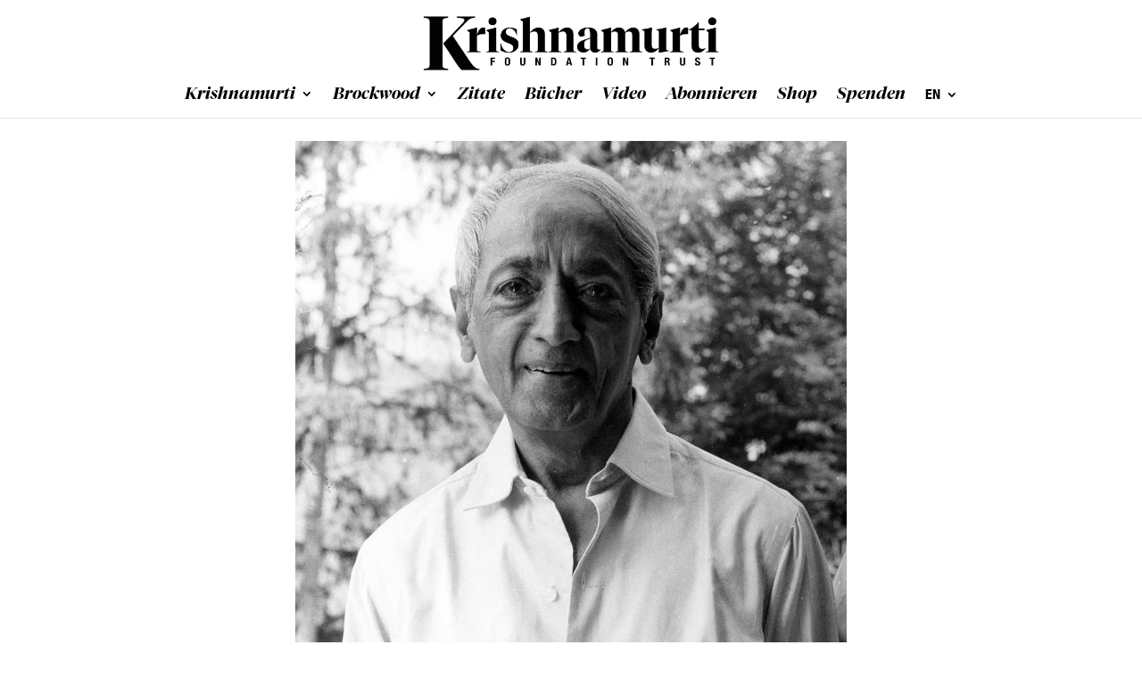

--- FILE ---
content_type: text/html; charset=UTF-8
request_url: https://kfoundation.org/l/de-krishnamurti-biography/
body_size: 27506
content:
<!DOCTYPE html>
<html lang="en-GB">
<head>
	<meta charset="UTF-8" />
<meta http-equiv="X-UA-Compatible" content="IE=edge">
	<link rel="pingback" href="https://kfoundation.org/l/xmlrpc.php" />

	<script type="text/javascript">
		document.documentElement.className = 'js';
	</script>
	
	<link rel="preconnect" href="https://fonts.gstatic.com" crossorigin /><meta name='robots' content='index, follow, max-image-preview:large, max-snippet:-1, max-video-preview:-1' />
<script type="text/javascript">
			let jqueryParams=[],jQuery=function(r){return jqueryParams=[...jqueryParams,r],jQuery},$=function(r){return jqueryParams=[...jqueryParams,r],$};window.jQuery=jQuery,window.$=jQuery;let customHeadScripts=!1;jQuery.fn=jQuery.prototype={},$.fn=jQuery.prototype={},jQuery.noConflict=function(r){if(window.jQuery)return jQuery=window.jQuery,$=window.jQuery,customHeadScripts=!0,jQuery.noConflict},jQuery.ready=function(r){jqueryParams=[...jqueryParams,r]},$.ready=function(r){jqueryParams=[...jqueryParams,r]},jQuery.load=function(r){jqueryParams=[...jqueryParams,r]},$.load=function(r){jqueryParams=[...jqueryParams,r]},jQuery.fn.ready=function(r){jqueryParams=[...jqueryParams,r]},$.fn.ready=function(r){jqueryParams=[...jqueryParams,r]};</script>
	<!-- This site is optimized with the Yoast SEO plugin v26.8 - https://yoast.com/product/yoast-seo-wordpress/ -->
	<title>Krishnamurtis Biografie • Krishnamurti Foundation Trust</title>
	<meta name="description" content="Eine übersichtliche Biografie von Krishnamurti, einem der größten Denker des 20. Jahrhunderts, zusammengestellt von den Mitarbeitern des Krishnamurti Foundation Trust." />
	<link rel="canonical" href="https://kfoundation.org/l/de-krishnamurti-biography/" />
	<meta property="og:locale" content="en_GB" />
	<meta property="og:type" content="article" />
	<meta property="og:title" content="Krishnamurtis Biografie • Krishnamurti Foundation Trust" />
	<meta property="og:description" content="Eine übersichtliche Biografie von Krishnamurti, einem der größten Denker des 20. Jahrhunderts, zusammengestellt von den Mitarbeitern des Krishnamurti Foundation Trust." />
	<meta property="og:url" content="https://kfoundation.org/l/de-krishnamurti-biography/" />
	<meta property="og:site_name" content="Krishnamurti Foundation Trust" />
	<meta property="article:publisher" content="https://www.facebook.com/KrishnamurtiFoundationTrust" />
	<meta property="article:modified_time" content="2023-06-07T17:42:24+00:00" />
	<meta name="twitter:card" content="summary_large_image" />
	<meta name="twitter:site" content="@K__Quotes" />
	<meta name="twitter:label1" content="Estimated reading time" />
	<meta name="twitter:data1" content="8 minutes" />
	<script type="application/ld+json" class="yoast-schema-graph">{"@context":"https://schema.org","@graph":[{"@type":"WebPage","@id":"https://kfoundation.org/l/de-krishnamurti-biography/","url":"https://kfoundation.org/l/de-krishnamurti-biography/","name":"Krishnamurtis Biografie • Krishnamurti Foundation Trust","isPartOf":{"@id":"https://kfoundation.org/l/#website"},"datePublished":"2022-10-05T09:33:26+00:00","dateModified":"2023-06-07T17:42:24+00:00","description":"Eine übersichtliche Biografie von Krishnamurti, einem der größten Denker des 20. Jahrhunderts, zusammengestellt von den Mitarbeitern des Krishnamurti Foundation Trust.","breadcrumb":{"@id":"https://kfoundation.org/l/de-krishnamurti-biography/#breadcrumb"},"inLanguage":"en-GB","potentialAction":[{"@type":"ReadAction","target":["https://kfoundation.org/l/de-krishnamurti-biography/"]}]},{"@type":"BreadcrumbList","@id":"https://kfoundation.org/l/de-krishnamurti-biography/#breadcrumb","itemListElement":[{"@type":"ListItem","position":1,"name":"Home","item":"https://kfoundation.org/l/"},{"@type":"ListItem","position":2,"name":"Krishnamurtis Biografie • Krishnamurti Foundation Trust"}]},{"@type":"WebSite","@id":"https://kfoundation.org/l/#website","url":"https://kfoundation.org/l/","name":"Krishnamurti Foundation Trust","description":"Preserving and Making Available Krishnamurti&#039;s Teaching","publisher":{"@id":"https://kfoundation.org/l/#organization"},"potentialAction":[{"@type":"SearchAction","target":{"@type":"EntryPoint","urlTemplate":"https://kfoundation.org/l/?s={search_term_string}"},"query-input":{"@type":"PropertyValueSpecification","valueRequired":true,"valueName":"search_term_string"}}],"inLanguage":"en-GB"},{"@type":"Organization","@id":"https://kfoundation.org/l/#organization","name":"Krishnamurti Foundation Trust","url":"https://kfoundation.org/l/","logo":{"@type":"ImageObject","inLanguage":"en-GB","@id":"https://kfoundation.org/l/#/schema/logo/image/","url":"https://kfoundation.org/l/wp-content/uploads/2022/06/KFT_Logo-1.jpg","contentUrl":"https://kfoundation.org/l/wp-content/uploads/2022/06/KFT_Logo-1.jpg","width":1127,"height":212,"caption":"Krishnamurti Foundation Trust"},"image":{"@id":"https://kfoundation.org/l/#/schema/logo/image/"},"sameAs":["https://www.facebook.com/KrishnamurtiFoundationTrust","https://x.com/K__Quotes","https://www.instagram.com/krishnamurtifoundationtrust/","https://www.linkedin.com/company/krishnamurtifoundationtrust/","https://www.youtube.com/krishnamurtifoundationtrust"]}]}</script>
	<!-- / Yoast SEO plugin. -->


<link rel='dns-prefetch' href='//js.stripe.com' />
<link rel='dns-prefetch' href='//fonts.googleapis.com' />
<link rel="alternate" type="application/rss+xml" title="Krishnamurti Foundation Trust &raquo; Feed" href="https://kfoundation.org/l/feed/" />
<link rel="alternate" type="application/rss+xml" title="Krishnamurti Foundation Trust &raquo; Comments Feed" href="https://kfoundation.org/l/comments/feed/" />
<link rel="alternate" title="oEmbed (JSON)" type="application/json+oembed" href="https://kfoundation.org/l/wp-json/oembed/1.0/embed?url=https%3A%2F%2Fkfoundation.org%2Fl%2Fde-krishnamurti-biography%2F" />
<link rel="alternate" title="oEmbed (XML)" type="text/xml+oembed" href="https://kfoundation.org/l/wp-json/oembed/1.0/embed?url=https%3A%2F%2Fkfoundation.org%2Fl%2Fde-krishnamurti-biography%2F&#038;format=xml" />
<meta content="Divi v.4.27.5" name="generator"/><link rel='stylesheet' id='wpo_min-header-0-css' href='https://kfoundation.org/l/wp-content/cache/wpo-minify/1769614770/assets/wpo-minify-header-e27b7462.min.css' type='text/css' media='all' />
<script type="text/javascript" id="jquery-js-after">
/* <![CDATA[ */
jqueryParams.length&&$.each(jqueryParams,function(e,r){if("function"==typeof r){var n=String(r);n.replace("$","jQuery");var a=new Function("return "+n)();$(document).ready(a)}});
//# sourceURL=jquery-js-after
/* ]]> */
</script>
<script type="text/javascript" id="wpo_min-header-0-js-extra">
/* <![CDATA[ */
var pluploadL10n = {"queue_limit_exceeded":"You have attempted to queue too many files.","file_exceeds_size_limit":"%s exceeds the maximum upload size for this site.","zero_byte_file":"This file is empty. Please try another.","invalid_filetype":"This file cannot be processed by the web server.","not_an_image":"This file is not an image. Please try another.","image_memory_exceeded":"Memory exceeded. Please try another smaller file.","image_dimensions_exceeded":"This is larger than the maximum size. Please try another.","default_error":"An error occurred in the upload. Please try again later.","missing_upload_url":"There was a configuration error. Please contact the server administrator.","upload_limit_exceeded":"You may only upload one file.","http_error":"Unexpected response from the server. The file may have been uploaded successfully. Check in the Media Library or reload the page.","http_error_image":"The server cannot process the image. This can happen if the server is busy or does not have enough resources to complete the task. Uploading a smaller image may help. Suggested maximum size is 2,560 pixels.","upload_failed":"Upload failed.","big_upload_failed":"Please try uploading this file with the %1$sbrowser uploader%2$s.","big_upload_queued":"%s exceeds the maximum upload size for the multi-file uploader when used in your browser.","io_error":"IO error.","security_error":"Security error.","file_cancelled":"File cancelled.","upload_stopped":"Upload stopped.","dismiss":"Dismiss","crunching":"Crunching\u2026","deleted":"moved to the Bin.","error_uploading":"\u201c%s\u201d has failed to upload.","unsupported_image":"This image cannot be displayed in a web browser. For best results, convert it to JPEG before uploading.","noneditable_image":"The web server cannot generate responsive image sizes for this image. Convert it to JPEG or PNG before uploading.","file_url_copied":"The file URL has been copied to your clipboard"};
var pluploadL10n = {"queue_limit_exceeded":"You have attempted to queue too many files.","file_exceeds_size_limit":"%s exceeds the maximum upload size for this site.","zero_byte_file":"This file is empty. Please try another.","invalid_filetype":"This file cannot be processed by the web server.","not_an_image":"This file is not an image. Please try another.","image_memory_exceeded":"Memory exceeded. Please try another smaller file.","image_dimensions_exceeded":"This is larger than the maximum size. Please try another.","default_error":"An error occurred in the upload. Please try again later.","missing_upload_url":"There was a configuration error. Please contact the server administrator.","upload_limit_exceeded":"You may only upload one file.","http_error":"Unexpected response from the server. The file may have been uploaded successfully. Check in the Media Library or reload the page.","http_error_image":"The server cannot process the image. This can happen if the server is busy or does not have enough resources to complete the task. Uploading a smaller image may help. Suggested maximum size is 2,560 pixels.","upload_failed":"Upload failed.","big_upload_failed":"Please try uploading this file with the %1$sbrowser uploader%2$s.","big_upload_queued":"%s exceeds the maximum upload size for the multi-file uploader when used in your browser.","io_error":"IO error.","security_error":"Security error.","file_cancelled":"File cancelled.","upload_stopped":"Upload stopped.","dismiss":"Dismiss","crunching":"Crunching\u2026","deleted":"moved to the Bin.","error_uploading":"\u201c%s\u201d has failed to upload.","unsupported_image":"This image cannot be displayed in a web browser. For best results, convert it to JPEG before uploading.","noneditable_image":"The web server cannot generate responsive image sizes for this image. Convert it to JPEG or PNG before uploading.","file_url_copied":"The file URL has been copied to your clipboard"};
var give_ffm_frontend = {"ajaxurl":"https://kfoundation.org/l/wp-admin/admin-ajax.php","error_message":"Please complete all required fields","submit_button_text":"Donate Now","nonce":"5c1bc8e99c","confirmMsg":"Are you sure?","i18n":{"timepicker":{"choose_time":"Choose Time","time":"Time","hour":"Hour","minute":"Minute","second":"Second","done":"Done","now":"Now"},"repeater":{"max_rows":"You have added the maximum number of fields allowed."}},"plupload":{"url":"https://kfoundation.org/l/wp-admin/admin-ajax.php?nonce=f30090257b","flash_swf_url":"https://kfoundation.org/l/wp-includes/js/plupload/plupload.flash.swf","filters":[{"title":"Allowed Files","extensions":"*"}],"multipart":true,"urlstream_upload":true}};
//# sourceURL=wpo_min-header-0-js-extra
/* ]]> */
</script>
<script type="text/javascript" src="https://kfoundation.org/l/wp-content/cache/wpo-minify/1769614770/assets/wpo-minify-header-a6ccb862.min.js" id="wpo_min-header-0-js"></script>
<script type="text/javascript" id="wpo_min-header-2-js-extra">
/* <![CDATA[ */
var give_stripe_vars = {"zero_based_currency":"","zero_based_currencies_list":["JPY","KRW","CLP","ISK","BIF","DJF","GNF","KHR","KPW","LAK","LKR","MGA","MZN","VUV"],"sitename":"","checkoutBtnTitle":"Donate","publishable_key":"pk_live_51OIBBkJZkM8FfFT3mz3YkrG5DdukHO9krZAe9ygqX09adtPcwtlRWpYU5zQZr7KJIlPVKFHdlgdjSuL8YuYZGAU200Rx9XTyn0","checkout_image":"","checkout_address":"","checkout_processing_text":"Donation Processing...","give_version":"4.14.0","cc_fields_format":"multi","card_number_placeholder_text":"Card Number","card_cvc_placeholder_text":"CVC","donate_button_text":"Donate Now","element_font_styles":{"cssSrc":false},"element_base_styles":{"color":"#32325D","fontWeight":500,"fontSize":"16px","fontSmoothing":"antialiased","::placeholder":{"color":"#222222"},":-webkit-autofill":{"color":"#e39f48"}},"element_complete_styles":{},"element_empty_styles":{},"element_invalid_styles":{},"float_labels":"","base_country":"GB","preferred_locale":"en","stripe_card_update":"","stripe_becs_update":""};
var give_global_vars = {"ajaxurl":"https://kfoundation.org/l/wp-admin/admin-ajax.php","checkout_nonce":"29af08e7fb","currency":"GBP","currency_sign":"\u00a3","currency_pos":"before","thousands_separator":",","decimal_separator":".","no_gateway":"Please select a payment method.","bad_minimum":"The minimum custom donation amount for this form is","bad_maximum":"The maximum custom donation amount for this form is","general_loading":"Loading...","purchase_loading":"Please Wait...","textForOverlayScreen":"\u003Ch3\u003EProcessing...\u003C/h3\u003E\u003Cp\u003EThis will only take a second!\u003C/p\u003E","number_decimals":"2","is_test_mode":"","give_version":"4.14.0","magnific_options":{"main_class":"give-modal","close_on_bg_click":false},"form_translation":{"payment-mode":"Please select payment mode.","give_first":"Please enter your first name.","give_last":"Please enter your last name.","give_email":"Please enter a valid email address.","give_user_login":"Invalid email address or username.","give_user_pass":"Enter a password.","give_user_pass_confirm":"Enter the password confirmation.","give_agree_to_terms":"You must agree to the terms and conditions."},"confirm_email_sent_message":"Please check your email and click on the link to access your complete donation history.","ajax_vars":{"ajaxurl":"https://kfoundation.org/l/wp-admin/admin-ajax.php","ajaxNonce":"62fbc0d625","loading":"Loading","select_option":"Please select an option","default_gateway":"stripe","permalinks":"1","number_decimals":2},"cookie_hash":"0975c8bd82c7a0b028f9e4e3d84c5ad5","session_nonce_cookie_name":"wp-give_session_reset_nonce_0975c8bd82c7a0b028f9e4e3d84c5ad5","session_cookie_name":"wp-give_session_0975c8bd82c7a0b028f9e4e3d84c5ad5","delete_session_nonce_cookie":"0"};
var giveApiSettings = {"root":"https://kfoundation.org/l/wp-json/give-api/v2/","rest_base":"give-api/v2"};
var give_gift_aid_vars = {"gift_aid_site_url":"https://kfoundation.org/l","gift_aid_base_country":"GB"};
var Give_Recurring_Vars = {"email_access":"1","pretty_intervals":{"1":"Every","2":"Every two","3":"Every three","4":"Every four","5":"Every five","6":"Every six"},"pretty_periods":{"day":"Daily","week":"Weekly","month":"Monthly","quarter":"Quarterly","half-year":"Semi-Annually","year":"Yearly"},"messages":{"daily_forbidden":"The selected payment method does not support daily recurring giving. Please select another payment method or supported giving frequency.","confirm_cancel":"Are you sure you want to cancel this subscription?"},"multi_level_message_pre_text":"You have chosen to donate"};
//# sourceURL=wpo_min-header-2-js-extra
/* ]]> */
</script>
<script type="text/javascript" src="https://kfoundation.org/l/wp-content/cache/wpo-minify/1769614770/assets/wpo-minify-header-eea42cc0.min.js" id="wpo_min-header-2-js"></script>
<link rel="https://api.w.org/" href="https://kfoundation.org/l/wp-json/" /><link rel="alternate" title="JSON" type="application/json" href="https://kfoundation.org/l/wp-json/wp/v2/pages/55563" /><link rel="EditURI" type="application/rsd+xml" title="RSD" href="https://kfoundation.org/l/xmlrpc.php?rsd" />
<meta name="generator" content="Give v4.14.0" />
			<style>.cmplz-hidden {
					display: none !important;
				}</style><meta name="viewport" content="width=device-width, initial-scale=1.0, maximum-scale=1.0, user-scalable=0" /><!-- Google tag (gtag.js) -->
<script async src="https://www.googletagmanager.com/gtag/js?id=G-PFTB6MF1KD"></script>
<script>
  window.dataLayer = window.dataLayer || [];
  function gtag(){dataLayer.push(arguments);}
  gtag('js', new Date());

  gtag('config', 'G-PFTB6MF1KD');
</script>

<script>
// get the text from the DOM Element: 
const textToCopy = window.location.href;

// when someone clicks on the Icon Module with the class of dt-link 
// execute the copy command:
setTimeout(() => {
	const linkItems = document.querySelectorAll('.dt-link.et_pb_icon');
	
	linkItems.forEach((linkItem) => {
		linkItem.addEventListener('click', () => {
			navigator.clipboard.writeText(textToCopy).then(
				function () {
					console.log('address copied');
					jQuery('span.dtlink_copied_text').remove();
					jQuery(linkItem).append('<span class="dtlink_copied_text" style="position: absolute; padding: 5px; top: -5px; display: none; font-size: 12px; font-style: italic;">copied</span>');
					jQuery('span.dtlink_copied_text').slideDown();
					setTimeout(function () {
						jQuery('span.dtlink_copied_text').slideUp();
					}, 2000);
					
					return
				},
				function () {
					/* clipboard write failed */
					window.alert('Opps! Your browser does not support the Clipboard API')
				}
			)
		})
	});
}, 100);
</script>



<script id="dt-collapsable-menu-items">
jQuery(function ($) {
	$(document).ready(function () {
		$("body ul.et_mobile_menu li.menu-item-has-children, body ul.et_mobile_menu  li.page_item_has_children").append('<a href="#" class="mobile-toggle"></a>');
		$('ul.et_mobile_menu li.menu-item-has-children .mobile-toggle, ul.et_mobile_menu li.page_item_has_children .mobile-toggle').click(function (event) {
			event.preventDefault();
			$(this).parent('li').toggleClass('dt-open');
			$(this).parent('li').find('ul.children').first().toggleClass('visible');
			$(this).parent('li').find('ul.sub-menu').first().toggleClass('visible');
		});
		iconFINAL = 'P';
		$('body ul.et_mobile_menu li.menu-item-has-children, body ul.et_mobile_menu li.page_item_has_children').attr('data-icon', iconFINAL);
		$('.mobile-toggle').on('mouseover', function () {
			$(this).parent().addClass('is-hover');
		}).on('mouseout', function () {
			$(this).parent().removeClass('is-hover');
		})
	});
});

jQuery(document).ready(function($){
	$( ".cstm_icons_row" ).insertAfter(".footer_text");
});
</script>

<link rel="icon" href="https://kfoundation.org/l/wp-content/uploads/2022/06/cropped-Favicon-32x32.png" sizes="32x32" />
<link rel="icon" href="https://kfoundation.org/l/wp-content/uploads/2022/06/cropped-Favicon-192x192.png" sizes="192x192" />
<link rel="apple-touch-icon" href="https://kfoundation.org/l/wp-content/uploads/2022/06/cropped-Favicon-180x180.png" />
<meta name="msapplication-TileImage" content="https://kfoundation.org/l/wp-content/uploads/2022/06/cropped-Favicon-270x270.png" />
<style id="et-divi-customizer-global-cached-inline-styles">body,.et_pb_column_1_2 .et_quote_content blockquote cite,.et_pb_column_1_2 .et_link_content a.et_link_main_url,.et_pb_column_1_3 .et_quote_content blockquote cite,.et_pb_column_3_8 .et_quote_content blockquote cite,.et_pb_column_1_4 .et_quote_content blockquote cite,.et_pb_blog_grid .et_quote_content blockquote cite,.et_pb_column_1_3 .et_link_content a.et_link_main_url,.et_pb_column_3_8 .et_link_content a.et_link_main_url,.et_pb_column_1_4 .et_link_content a.et_link_main_url,.et_pb_blog_grid .et_link_content a.et_link_main_url,body .et_pb_bg_layout_light .et_pb_post p,body .et_pb_bg_layout_dark .et_pb_post p{font-size:19px}.et_pb_slide_content,.et_pb_best_value{font-size:21px}body{color:#050505}h1,h2,h3,h4,h5,h6{color:#000000}body{line-height:1.3em}#et_search_icon:hover,.mobile_menu_bar:before,.mobile_menu_bar:after,.et_toggle_slide_menu:after,.et-social-icon a:hover,.et_pb_sum,.et_pb_pricing li a,.et_pb_pricing_table_button,.et_overlay:before,.entry-summary p.price ins,.et_pb_member_social_links a:hover,.et_pb_widget li a:hover,.et_pb_filterable_portfolio .et_pb_portfolio_filters li a.active,.et_pb_filterable_portfolio .et_pb_portofolio_pagination ul li a.active,.et_pb_gallery .et_pb_gallery_pagination ul li a.active,.wp-pagenavi span.current,.wp-pagenavi a:hover,.nav-single a,.tagged_as a,.posted_in a{color:#000000}.et_pb_contact_submit,.et_password_protected_form .et_submit_button,.et_pb_bg_layout_light .et_pb_newsletter_button,.comment-reply-link,.form-submit .et_pb_button,.et_pb_bg_layout_light .et_pb_promo_button,.et_pb_bg_layout_light .et_pb_more_button,.et_pb_contact p input[type="checkbox"]:checked+label i:before,.et_pb_bg_layout_light.et_pb_module.et_pb_button{color:#000000}.footer-widget h4{color:#000000}.et-search-form,.nav li ul,.et_mobile_menu,.footer-widget li:before,.et_pb_pricing li:before,blockquote{border-color:#000000}.et_pb_counter_amount,.et_pb_featured_table .et_pb_pricing_heading,.et_quote_content,.et_link_content,.et_audio_content,.et_pb_post_slider.et_pb_bg_layout_dark,.et_slide_in_menu_container,.et_pb_contact p input[type="radio"]:checked+label i:before{background-color:#000000}a{color:#020000}.nav li ul{border-color:#020202}.et_secondary_nav_enabled #page-container #top-header{background-color:#000000!important}#et-secondary-nav li ul{background-color:#000000}.et_header_style_centered .mobile_nav .select_page,.et_header_style_split .mobile_nav .select_page,.et_nav_text_color_light #top-menu>li>a,.et_nav_text_color_dark #top-menu>li>a,#top-menu a,.et_mobile_menu li a,.et_nav_text_color_light .et_mobile_menu li a,.et_nav_text_color_dark .et_mobile_menu li a,#et_search_icon:before,.et_search_form_container input,span.et_close_search_field:after,#et-top-navigation .et-cart-info{color:#000000}.et_search_form_container input::-moz-placeholder{color:#000000}.et_search_form_container input::-webkit-input-placeholder{color:#000000}.et_search_form_container input:-ms-input-placeholder{color:#000000}#top-menu li a{font-size:18px}body.et_vertical_nav .container.et_search_form_container .et-search-form input{font-size:18px!important}#top-menu li.current-menu-ancestor>a,#top-menu li.current-menu-item>a,#top-menu li.current_page_item>a{color:#000000}#main-footer .footer-widget h4,#main-footer .widget_block h1,#main-footer .widget_block h2,#main-footer .widget_block h3,#main-footer .widget_block h4,#main-footer .widget_block h5,#main-footer .widget_block h6{color:#000000}.footer-widget li:before{border-color:#000000}#footer-widgets .footer-widget li:before{top:13.15px}body .et_pb_button{border-width:0px!important;border-radius:0px}body.et_pb_button_helper_class .et_pb_button,body.et_pb_button_helper_class .et_pb_module.et_pb_button{}@media only screen and (min-width:981px){.et_header_style_left #et-top-navigation,.et_header_style_split #et-top-navigation{padding:50px 0 0 0}.et_header_style_left #et-top-navigation nav>ul>li>a,.et_header_style_split #et-top-navigation nav>ul>li>a{padding-bottom:50px}.et_header_style_split .centered-inline-logo-wrap{width:100px;margin:-100px 0}.et_header_style_split .centered-inline-logo-wrap #logo{max-height:100px}.et_pb_svg_logo.et_header_style_split .centered-inline-logo-wrap #logo{height:100px}.et_header_style_centered #top-menu>li>a{padding-bottom:18px}.et_header_style_slide #et-top-navigation,.et_header_style_fullscreen #et-top-navigation{padding:41px 0 41px 0!important}.et_header_style_centered #main-header .logo_container{height:100px}.et_header_style_centered #logo{max-height:66%}.et_pb_svg_logo.et_header_style_centered #logo{height:66%}.et_header_style_centered.et_hide_primary_logo #main-header:not(.et-fixed-header) .logo_container,.et_header_style_centered.et_hide_fixed_logo #main-header.et-fixed-header .logo_container{height:18px}.et_header_style_left .et-fixed-header #et-top-navigation,.et_header_style_split .et-fixed-header #et-top-navigation{padding:50px 0 0 0}.et_header_style_left .et-fixed-header #et-top-navigation nav>ul>li>a,.et_header_style_split .et-fixed-header #et-top-navigation nav>ul>li>a{padding-bottom:50px}.et_header_style_centered header#main-header.et-fixed-header .logo_container{height:100px}.et_header_style_split #main-header.et-fixed-header .centered-inline-logo-wrap{width:100px;margin:-100px 0}.et_header_style_split .et-fixed-header .centered-inline-logo-wrap #logo{max-height:100px}.et_pb_svg_logo.et_header_style_split .et-fixed-header .centered-inline-logo-wrap #logo{height:100px}.et_header_style_slide .et-fixed-header #et-top-navigation,.et_header_style_fullscreen .et-fixed-header #et-top-navigation{padding:41px 0 41px 0!important}.et_fixed_nav #page-container .et-fixed-header#top-header{background-color:#000000!important}.et_fixed_nav #page-container .et-fixed-header#top-header #et-secondary-nav li ul{background-color:#000000}.et-fixed-header #top-menu a,.et-fixed-header #et_search_icon:before,.et-fixed-header #et_top_search .et-search-form input,.et-fixed-header .et_search_form_container input,.et-fixed-header .et_close_search_field:after,.et-fixed-header #et-top-navigation .et-cart-info{color:#000000!important}.et-fixed-header .et_search_form_container input::-moz-placeholder{color:#000000!important}.et-fixed-header .et_search_form_container input::-webkit-input-placeholder{color:#000000!important}.et-fixed-header .et_search_form_container input:-ms-input-placeholder{color:#000000!important}.et-fixed-header #top-menu li.current-menu-ancestor>a,.et-fixed-header #top-menu li.current-menu-item>a,.et-fixed-header #top-menu li.current_page_item>a{color:#000000!important}}@media only screen and (min-width:1350px){.et_pb_row{padding:27px 0}.et_pb_section{padding:54px 0}.single.et_pb_pagebuilder_layout.et_full_width_page .et_post_meta_wrapper{padding-top:81px}.et_pb_fullwidth_section{padding:0}}h1,h1.et_pb_contact_main_title,.et_pb_title_container h1{font-size:44px}h2,.product .related h2,.et_pb_column_1_2 .et_quote_content blockquote p{font-size:37px}h3{font-size:32px}h4,.et_pb_circle_counter h3,.et_pb_number_counter h3,.et_pb_column_1_3 .et_pb_post h2,.et_pb_column_1_4 .et_pb_post h2,.et_pb_blog_grid h2,.et_pb_column_1_3 .et_quote_content blockquote p,.et_pb_column_3_8 .et_quote_content blockquote p,.et_pb_column_1_4 .et_quote_content blockquote p,.et_pb_blog_grid .et_quote_content blockquote p,.et_pb_column_1_3 .et_link_content h2,.et_pb_column_3_8 .et_link_content h2,.et_pb_column_1_4 .et_link_content h2,.et_pb_blog_grid .et_link_content h2,.et_pb_column_1_3 .et_audio_content h2,.et_pb_column_3_8 .et_audio_content h2,.et_pb_column_1_4 .et_audio_content h2,.et_pb_blog_grid .et_audio_content h2,.et_pb_column_3_8 .et_pb_audio_module_content h2,.et_pb_column_1_3 .et_pb_audio_module_content h2,.et_pb_gallery_grid .et_pb_gallery_item h3,.et_pb_portfolio_grid .et_pb_portfolio_item h2,.et_pb_filterable_portfolio_grid .et_pb_portfolio_item h2{font-size:26px}h5{font-size:23px}h6{font-size:20px}.et_pb_slide_description .et_pb_slide_title{font-size:67px}.et_pb_gallery_grid .et_pb_gallery_item h3,.et_pb_portfolio_grid .et_pb_portfolio_item h2,.et_pb_filterable_portfolio_grid .et_pb_portfolio_item h2,.et_pb_column_1_4 .et_pb_audio_module_content h2{font-size:23px}@media only screen and (max-width:767px){body,.et_pb_column_1_2 .et_quote_content blockquote cite,.et_pb_column_1_2 .et_link_content a.et_link_main_url,.et_pb_column_1_3 .et_quote_content blockquote cite,.et_pb_column_3_8 .et_quote_content blockquote cite,.et_pb_column_1_4 .et_quote_content blockquote cite,.et_pb_blog_grid .et_quote_content blockquote cite,.et_pb_column_1_3 .et_link_content a.et_link_main_url,.et_pb_column_3_8 .et_link_content a.et_link_main_url,.et_pb_column_1_4 .et_link_content a.et_link_main_url,.et_pb_blog_grid .et_link_content a.et_link_main_url{font-size:19px}.et_pb_slider.et_pb_module .et_pb_slides .et_pb_slide_content,.et_pb_best_value{font-size:21px}}	h1,h2,h3,h4,h5,h6{font-family:'tiemposfinesemibold',Georgia,"Times New Roman",serif}body,input,textarea,select{font-family:'neue-haas-unica-pro',Georgia,"Times New Roman",serif}.et_pb_button{font-family:'warnock-pro-light-it',sans-serif}#main-header,#et-top-navigation{font-family:'tiemposfinesbitalic',Georgia,"Times New Roman",serif}.langicon,.custom-menu.et_pb_menu .et-menu.nav .langicon a{font-family:"Helveticaneueconbold";font-size:18px;text-transform:uppercase;line-height:1em;color:white}.custom-menu.et_pb_menu .et-menu.nav .langicon a{bottom:2px}@media (min-width:981px) and (max-width:1329px){.custom-text p{font-size:17px;line-height:1.3em}}@media (min-width:981px) and (max-width:1329px){.custom-text h4{font-size:23px!important}}.cus-gallery .et_pb_gallery_item.et_pb_grid_item:nth-child(4n+1){clear:both!important}.cus-gallery .et_pb_gallery_item{-webkit-animation:none!important;-moz-animation:none!important;-o-animation:none!important;-ms-animation:none!important;animation:none!important}.mfp-bottom-bar{font-family:"Helveticaneueconbold";font-size:19px;text-transform:uppercase;line-height:1em;color:white}.mfp-counter{display:none!important}.pa-image-gallery-1-1 .et_pb_gallery_image{padding-top:100%;display:block}.pa-image-gallery-1-1 .et_pb_gallery_item img{position:absolute;height:100%;width:100%;top:0;left:0;right:0;bottom:0;object-fit:cover}@media (max-width:980px){.logo_container{height:auto!important}}.et_pb_text blockquote{margin-top:0px}.et_pb_text_inner blockquote:last-of-type{margin-top:1em;margin-bottom:20px!important}.last-quote-follow-paragraph blockquote:last-of-type{margin-top:0px}.dt-hover:hover{cursor:pointer}#top-menu .sub-menu li a{font-family:"Helveticaneueconbold";font-size:14px;text-transform:uppercase;line-height:1.3em;color:black}#mobile_menu .sub-menu li a{font-family:"Helveticaneueconbold";font-size:12px;text-transform:uppercase;line-height:1.3em;color:black}#top-menu li{padding-right:14px!important}#top-menu li li a:hover{background-color:#eaeaea}ul.et_mobile_menu li.menu-item-has-children .mobile-toggle,ul.et_mobile_menu li.page_item_has_children .mobile-toggle,.et-db #et-boc .et-l ul.et_mobile_menu li.menu-item-has-children .mobile-toggle,.et-db #et-boc .et-l ul.et_mobile_menu li.page_item_has_children .mobile-toggle{width:44px;height:100%;padding:0px!important;max-height:44px;position:absolute;right:0px;top:0px;z-index:999;background-color:transparent;border-bottom:0;text-align:center}ul.et_mobile_menu>li.menu-item-has-children,ul.et_mobile_menu>li.page_item_has_children,ul.et_mobile_menu>li.menu-item-has-children .sub-menu li.menu-item-has-children,.et-db #et-boc .et-l ul.et_mobile_menu>li.menu-item-has-children,.et-db #et-boc .et-l ul.et_mobile_menu>li.page_item_has_children,.et-db #et-boc .et-l ul.et_mobile_menu>li.menu-item-has-children .sub-menu li.menu-item-has-children{position:relative}.et_mobile_menu .menu-item-has-children>a,.et-db #et-boc .et-l .et_mobile_menu .menu-item-has-children>a{background-color:transparent}ul.et_mobile_menu .menu-item-has-children .sub-menu,#main-header ul.et_mobile_menu .menu-item-has-children .sub-menu,.et-db #et-boc .et-l ul.et_mobile_menu .menu-item-has-children .sub-menu,.et-db #main-header ul.et_mobile_menu .menu-item-has-children .sub-menu{display:none!important;visibility:hidden!important}ul.et_mobile_menu .menu-item-has-children .sub-menu.visible,#main-header ul.et_mobile_menu .menu-item-has-children .sub-menu.visible,.et-db #et-boc .et-l ul.et_mobile_menu .menu-item-has-children .sub-menu.visible,.et-db #main-header ul.et_mobile_menu .menu-item-has-children .sub-menu.visible{display:block!important;visibility:visible!important}ul.et_mobile_menu li.menu-item-has-children .mobile-toggle::after,.et-db #et-boc .et-l ul.et_mobile_menu li.menu-item-has-children .mobile-toggle::after{top:10px;position:relative;font-family:"ETModules"}body.single-product:not(.et-tb-has-template) ul.et_mobile_menu li.menu-item-has-children .mobile-toggle::after,body.tax-product_cat ul.et_mobile_menu li.menu-item-has-children .mobile-toggle::after,body.tax-project_category ul.et_mobile_menu li.menu-item-has-children .mobile-toggle::after,body.single-product.et-db:not(.et-tb-has-template) #et-boc .et-l ul.et_mobile_menu li.menu-item-has-children .mobile-toggle::after,body.tax-product_cat.et-db #et-boc .et-l ul.et_mobile_menu li.menu-item-has-children .mobile-toggle::after,body.tax-project_category.et-db #et-boc .et-l ul.et_mobile_menu li.menu-item-has-children .mobile-toggle::after{content:"+"}ul.et_mobile_menu li.menu-item-has-children .mobile-toggle::after,.et-db #et-boc .et-l ul.et_mobile_menu li.menu-item-has-children .mobile-toggle::after{content:"\4c"}ul.et_mobile_menu li.menu-item-has-children.dt-open>.mobile-toggle::after,.et-db #et-boc .et-l ul.et_mobile_menu li.menu-item-has-children.dt-open>.mobile-toggle::after,body.single-product:not(.et-tb-has-template) ul.et_mobile_menu li.menu-item-has-children.dt-open>.mobile-toggle::after,body.single-product.et-db:not(.et-tb-has-template) #et-boc .et-l ul.et_mobile_menu li.menu-item-has-children.dt-open>.mobile-toggle::after,body.tax-product_cat ul.et_mobile_menu li.menu-item-has-children.dt-open>.mobile-toggle::after,body.tax-product_cat.et-db #et-boc .et-l ul.et_mobile_menu li.menu-item-has-children.dt-open>.mobile-toggle::after,body.tax-project_category ul.et_mobile_menu li.menu-item-has-children.dt-open>.mobile-toggle::after,body.tax-project_category.et-db #et-boc .et-l ul.et_mobile_menu li.menu-item-has-children.dt-open>.mobile-toggle::after{content:'\4d'}@media only screen and (min-width:980px){.et-pb-arrow-next{font-size:40px!important;opacity:1!important;right:200px!important}}@media only screen and (min-width:980px){.et-pb-arrow-prev{font-size:40px!important;opacity:1!important}}@media only screen and (max-width:980px){.et-pb-arrow-next{font-size:50px!important;right:5px!important}}@media only screen and (max-width:980px){.et-pb-arrow-prev{font-size:50px!important;left:5px!important}}.et_pb_scroll_top:before{content:'\21'!important}@media only screen and (min-width:981px){#main-header.et-fixed-header .logo_container{height:100px!important;opacity:1!important}#main-header.et-fixed-header{top:-90px!important}#main-header{transition:all .5s ease-out!important}}#main-header.et-fixed-header{box-shadow:none!important}#main-header{border-bottom:0px}#main-header.et-fixed-header{border-bottom:1px solid #000000}.cn-button.bootstrap:hover{background-color:#262626;color:white}.cn-button.bootstrap{color:#ffffff;font-size:14px;background-color:#262626;background-image:none}#main-footer{display:none}#main-content .container:before{background:none}#sidebar{display:none}@media (min-width:981px){#left-area{width:100%;padding:23px 0px 0px!important;float:none!important}}.custom-menu.et_pb_menu--with-logo .et_pb_menu__menu>nav>ul>li>a{padding-top:25px}.custom-menu.et_pb_menu--with-logo .et_pb_menu__menu>nav>ul>li>a:after{top:10px!important}.custom-menu.et_pb_menu .et-menu.nav li ul a{font-family:"Helveticaneueconbold";font-size:15px;text-transform:uppercase;line-height:1.3em}.custom-menu.et_pb_menu .et_mobile_menu li ul a{font-family:"Helveticaneueconbold";font-size:14px;text-transform:uppercase;line-height:1.2em}.custom-menu.et_pb_menu .et_mobile_menu>li>a{font-size:16px!important;font-weight:normal!important}.custom-menu .mobile_nav:before{content:"Select Page";left:10px;position:absolute;top:8px;font-family:"Tiemposfinesbitalic";font-size:14px;line-height:1.2em}@media only screen and (max-width:980px){.custom-menu .et_pb_menu__wrap{justify-content:flex-end!important;background-color:#f2f2f2;border-radius:5px}}.mobile_menu_bar::before{top:0!important}.custom-menu-1 .mobile_nav:before{content:"Valitse sivu";left:10px;position:absolute;top:8px;font-family:"Tiemposfinesbitalic";font-size:14px;line-height:1.2em}.custom-menu-1.et_pb_menu--with-logo .et_pb_menu__menu>nav>ul>li>a{padding-top:25px}.custom-menu-1.et_pb_menu--with-logo .et_pb_menu__menu>nav>ul>li>a:after{top:10px!important}.custom-menu-1.et_pb_menu .et-menu.nav li ul a{font-family:"Helveticaneueconbold";font-size:15px;text-transform:uppercase;line-height:1.3em}.custom-menu-1.et_pb_menu .et_mobile_menu li ul a{font-family:"Helveticaneueconbold";font-size:14px;text-transform:uppercase;line-height:1.2em}.custom-menu-1.et_pb_menu .et_mobile_menu>li>a{font-size:16px!important;font-weight:normal!important}@media only screen and (max-width:980px){.custom-menu-1 .et_pb_menu__wrap{justify-content:flex-end!important;background-color:#f2f2f2;border-radius:5px}}.mobile_menu_bar::before{top:0!important}.langicon,.custom-menu-1.et_pb_menu .et-menu.nav .langicon a{font-family:"Helveticaneueconbold";font-size:16px;text-transform:uppercase;line-height:1em;color:white}.custom-menu-1.et_pb_menu .et-menu.nav .langicon a{bottom:0px}.custom-menu-jp .mobile_nav:before{content:"選りすぐりのページ";left:10px;position:absolute;top:8px;font-family:"Noto Sans JP";font-size:14px;line-height:1.2em}.custom-menu-jp.et_pb_menu--with-logo .et_pb_menu__menu>nav>ul>li>a{padding-top:25px}.custom-menu-jp.et_pb_menu--with-logo .et_pb_menu__menu>nav>ul>li>a:after{top:10px!important}.custom-menu-jp.et_pb_menu .et-menu.nav li ul a{font-family:"Noto Sans JP";font-size:15px;text-transform:uppercase;line-height:1.3em}.custom-menu-jp.et_pb_menu .et_mobile_menu li ul a{font-family:"Noto Sans JP";font-size:14px;text-transform:uppercase;line-height:1.2em}.custom-menu-jp.et_pb_menu .et_mobile_menu>li>a{font-size:16px!important;font-weight:normal!important}@media only screen and (max-width:980px){.custom-menu-jp .et_pb_menu__wrap{justify-content:flex-end!important;background-color:#f2f2f2;border-radius:5px}}.mobile_menu_bar::before{top:0!important}.langicon,.custom-menu-jp.et_pb_menu .et-menu.nav .langicon a{font-family:"Helveticaneueconbold";font-size:16px;text-transform:uppercase;line-height:1em;color:white}.custom-menu-jp.et_pb_menu .et-menu.nav .langicon a{bottom:0px}.custom-menu-cn .mobile_nav:before{content:"选择页面";left:10px;position:absolute;top:8px;font-family:"Noto Sans SC";font-size:14px;line-height:1.2em}.custom-menu-cn.et_pb_menu--with-logo .et_pb_menu__menu>nav>ul>li>a{padding-top:25px}.custom-menu-cn.et_pb_menu--with-logo .et_pb_menu__menu>nav>ul>li>a:after{top:10px!important}.custom-menu-cn.et_pb_menu .et-menu.nav li ul a{font-family:"Noto Sans SC";font-size:15px;text-transform:uppercase;line-height:1.3em}.custom-menu-cn.et_pb_menu .et_mobile_menu li ul a{font-family:"Noto Sans SC";font-size:14px;text-transform:uppercase;line-height:1.2em}.custom-menu-cn.et_pb_menu .et_mobile_menu>li>a{font-size:16px!important;font-weight:normal!important}@media only screen and (max-width:980px){.custom-menu-cn .et_pb_menu__wrap{justify-content:flex-end!important;background-color:#f2f2f2;border-radius:5px}}.mobile_menu_bar::before{top:0!important}.langicon,.custom-menu-cn.et_pb_menu .et-menu.nav .langicon a{font-family:"Helveticaneueconbold";font-size:16px;text-transform:uppercase;line-height:1em;color:white}.custom-menu-cn.et_pb_menu .et-menu.nav .langicon a{bottom:0px}.custom-menu-nl .mobile_nav:before{content:"Kies pagina";left:10px;position:absolute;top:8px;font-family:"Tiemposfinesbitalic";font-size:14px;line-height:1.2em}.custom-menu-nl.et_pb_menu--with-logo .et_pb_menu__menu>nav>ul>li>a{padding-top:25px}.custom-menu-nl.et_pb_menu--with-logo .et_pb_menu__menu>nav>ul>li>a:after{top:10px!important}.custom-menu-nl.et_pb_menu .et-menu.nav li ul a{font-family:"Helveticaneueconbold";font-size:15px;text-transform:uppercase;line-height:1.3em}.custom-menu-nl.et_pb_menu .et_mobile_menu li ul a{font-family:"Helveticaneueconbold";font-size:14px;text-transform:uppercase;line-height:1.2em}.custom-menu-nl.et_pb_menu .et_mobile_menu>li>a{font-size:16px!important;font-weight:normal!important}@media only screen and (max-width:980px){.custom-menu-nl .et_pb_menu__wrap{justify-content:flex-end!important;background-color:#f2f2f2;border-radius:5px}}.mobile_menu_bar::before{top:0!important}.langicon,.custom-menu-nl.et_pb_menu .et-menu.nav .langicon a{font-family:"Helveticaneueconbold";font-size:16px;text-transform:uppercase;line-height:1em;color:white}.custom-menu-nl.et_pb_menu .et-menu.nav .langicon a{bottom:0px}.custom-menu-it .mobile_nav:before{content:"Seleziona Pagina";left:10px;position:absolute;top:8px;font-family:"Tiemposfinesbitalic";font-size:14px;line-height:1.2em}.custom-menu-it.et_pb_menu--with-logo .et_pb_menu__menu>nav>ul>li>a{padding-top:25px}.custom-menu-it.et_pb_menu--with-logo .et_pb_menu__menu>nav>ul>li>a:after{top:10px!important}.custom-menu-it.et_pb_menu .et-menu.nav li ul a{font-family:"Helveticaneueconbold";font-size:15px;text-transform:uppercase;line-height:1.3em}.custom-menu-it.et_pb_menu .et_mobile_menu li ul a{font-family:"Helveticaneueconbold";font-size:14px;text-transform:uppercase;line-height:1.2em}.custom-menu-it.et_pb_menu .et_mobile_menu>li>a{font-size:16px!important;font-weight:normal!important}@media only screen and (max-width:980px){.custom-menu-it .et_pb_menu__wrap{justify-content:flex-end!important;background-color:#f2f2f2;border-radius:5px}}.mobile_menu_bar::before{top:0!important}.langicon,.custom-menu-it.et_pb_menu .et-menu.nav .langicon a{font-family:"Helveticaneueconbold";font-size:16px;text-transform:uppercase;line-height:1em;color:white}.custom-menu-it.et_pb_menu .et-menu.nav .langicon a{bottom:0px}.custom-menu-pt .mobile_nav:before{content:"Selecionar Página";left:10px;position:absolute;top:8px;font-family:"Tiemposfinesbitalic";font-size:14px;line-height:1.2em}.custom-menu-pt.et_pb_menu--with-logo .et_pb_menu__menu>nav>ul>li>a{padding-top:25px}.custom-menu-pt.et_pb_menu--with-logo .et_pb_menu__menu>nav>ul>li>a:after{top:10px!important}.custom-menu-pt.et_pb_menu .et-menu.nav li ul a{font-family:"Helveticaneueconbold";font-size:15px;text-transform:uppercase;line-height:1.3em}.custom-menu-pt.et_pb_menu .et_mobile_menu li ul a{font-family:"Helveticaneueconbold";font-size:14px;text-transform:uppercase;line-height:1.2em}.custom-menu-pt.et_pb_menu .et_mobile_menu>li>a{font-size:16px!important;font-weight:normal!important}@media only screen and (max-width:980px){.custom-menu-pt .et_pb_menu__wrap{justify-content:flex-end!important;background-color:#f2f2f2;border-radius:5px}}.mobile_menu_bar::before{top:0!important}.langicon,.custom-menu-pt.et_pb_menu .et-menu.nav .langicon a{font-family:"Helveticaneueconbold";font-size:16px;text-transform:uppercase;line-height:1em;color:white}.custom-menu-pt.et_pb_menu .et-menu.nav .langicon a{bottom:0px}.custom-menu-fr .mobile_nav:before{content:"Sélectionnez la page";left:10px;position:absolute;top:8px;font-family:"Tiemposfinesbitalic";font-size:14px;line-height:1.2em}.custom-menu-fr.et_pb_menu--with-logo .et_pb_menu__menu>nav>ul>li>a{padding-top:25px}.custom-menu-fr.et_pb_menu--with-logo .et_pb_menu__menu>nav>ul>li>a:after{top:10px!important}.custom-menu-fr.et_pb_menu .et-menu.nav li ul a{font-family:"Helveticaneueconbold";font-size:15px;text-transform:uppercase;line-height:1.3em}.custom-menu-fr.et_pb_menu .et_mobile_menu li ul a{font-family:"Helveticaneueconbold";font-size:14px;text-transform:uppercase;line-height:1.2em}.custom-menu-fr.et_pb_menu .et_mobile_menu>li>a{font-size:16px!important;font-weight:normal!important}@media only screen and (max-width:980px){.custom-menu-fr .et_pb_menu__wrap{justify-content:flex-end!important;background-color:#f2f2f2;border-radius:5px}}.mobile_menu_bar::before{top:0!important}.langicon,.custom-menu-fr.et_pb_menu .et-menu.nav .langicon a{font-family:"Helveticaneueconbold";font-size:16px;text-transform:uppercase;line-height:1em;color:white}.custom-menu-fr.et_pb_menu .et-menu.nav .langicon a{bottom:0px}.custom-menu-de .mobile_nav:before{content:"Seite wählen";left:10px;position:absolute;top:8px;font-family:"Tiemposfinesbitalic";font-size:14px;line-height:1.2em}.custom-menu-de.et_pb_menu--with-logo .et_pb_menu__menu>nav>ul>li>a{padding-top:25px}.custom-menu-de.et_pb_menu--with-logo .et_pb_menu__menu>nav>ul>li>a:after{top:10px!important}.custom-menu-de.et_pb_menu .et-menu.nav li ul a{font-family:"Helveticaneueconbold";font-size:15px;text-transform:uppercase;line-height:1.3em}.custom-menu-de.et_pb_menu .et_mobile_menu li ul a{font-family:"Helveticaneueconbold";font-size:14px;text-transform:uppercase;line-height:1.2em}.custom-menu-de.et_pb_menu .et_mobile_menu>li>a{font-size:16px!important;font-weight:normal!important}@media only screen and (max-width:980px){.custom-menu-de .et_pb_menu__wrap{justify-content:flex-end!important;background-color:#f2f2f2;border-radius:5px}}.mobile_menu_bar::before{top:0!important}.langicon,.custom-menu-de.et_pb_menu .et-menu.nav .langicon a{font-family:"Helveticaneueconbold";font-size:16px;text-transform:uppercase;line-height:1em;color:white}.custom-menu-de.et_pb_menu .et-menu.nav .langicon a{bottom:0px}.custom-menu-ukr .mobile_nav:before{content:"Оберіть сторінку";left:10px;position:absolute;top:8px;font-family:"PT Sans";font-size:14px;line-height:1.2em}.custom-menu-ukr.et_pb_menu--with-logo .et_pb_menu__menu>nav>ul>li>a{padding-top:25px}.custom-menu-ukr.et_pb_menu--with-logo .et_pb_menu__menu>nav>ul>li>a:after{top:10px!important}.custom-menu-ukr.et_pb_menu .et-menu.nav li ul a{font-family:"PT Sans";font-size:15px;text-transform:uppercase;line-height:1.3em}.custom-menu-ukr.et_pb_menu .et_mobile_menu li ul a{font-family:"PT Sans";font-size:14px;text-transform:uppercase;line-height:1.2em}.custom-menu-ukr.et_pb_menu .et_mobile_menu>li>a{font-size:16px!important;font-weight:normal!important}@media only screen and (max-width:980px){.custom-menu-ukr .et_pb_menu__wrap{justify-content:flex-end!important;background-color:#f2f2f2;border-radius:5px}}.mobile_menu_bar::before{top:0!important}.langicon,.custom-menu-ukr.et_pb_menu .et-menu.nav .langicon a{font-family:"PT Sans";font-size:16px;text-transform:uppercase;line-height:1em;color:white}.custom-menu-ukr.et_pb_menu .et-menu.nav .langicon a{bottom:0px}.custom-menu-ind .mobile_nav:before{content:"Pilih halaman";left:10px;position:absolute;top:8px;font-family:"Tiemposfinesbitalic";font-size:14px;line-height:1.2em}.custom-menu-ind.et_pb_menu--with-logo .et_pb_menu__menu>nav>ul>li>a{padding-top:25px}.custom-menu-ind.et_pb_menu--with-logo .et_pb_menu__menu>nav>ul>li>a:after{top:10px!important}.custom-menu-ind.et_pb_menu .et-menu.nav li ul a{font-family:"Helveticaneueconbold";font-size:15px;text-transform:uppercase;line-height:1.3em}.custom-menu-ind.et_pb_menu .et_mobile_menu li ul a{font-family:"Helveticaneueconbold";font-size:14px;text-transform:uppercase;line-height:1.2em}.custom-menu-ind.et_pb_menu .et_mobile_menu>li>a{font-size:16px!important;font-weight:normal!important}@media only screen and (max-width:980px){.custom-menu-ind .et_pb_menu__wrap{justify-content:flex-end!important;background-color:#f2f2f2;border-radius:5px}}.mobile_menu_bar::before{top:0!important}.langicon,.custom-menu-ind.et_pb_menu .et-menu.nav .langicon a{font-family:"Helveticaneueconbold";font-size:16px;text-transform:uppercase;line-height:1em;color:white}.custom-menu-ind.et_pb_menu .et-menu.nav .langicon a{bottom:0px}.custom-menu-ru .mobile_nav:before{content:"Выберите страницу";left:10px;position:absolute;top:8px;font-family:"PT Sans";font-size:14px;line-height:1.2em}.custom-menu-ru.et_pb_menu--with-logo .et_pb_menu__menu>nav>ul>li>a{padding-top:25px}.custom-menu-ru.et_pb_menu--with-logo .et_pb_menu__menu>nav>ul>li>a:after{top:10px!important}.custom-menu-ru.et_pb_menu .et-menu.nav li ul a{font-family:"PT Sans";font-size:15px;text-transform:uppercase;line-height:1.3em}.custom-menu-ru.et_pb_menu .et_mobile_menu li ul a{font-family:"PT Sans";font-size:14px;text-transform:uppercase;line-height:1.2em}.custom-menu-ru.et_pb_menu .et_mobile_menu>li>a{font-size:16px!important;font-weight:normal!important}@media only screen and (max-width:980px){.custom-menu-ru .et_pb_menu__wrap{justify-content:flex-end!important;background-color:#f2f2f2;border-radius:5px}}.mobile_menu_bar::before{top:0!important}.langicon,.custom-menu-ru.et_pb_menu .et-menu.nav .langicon a{font-family:"PT Sans";font-size:16px;text-transform:uppercase;line-height:1em;color:white}.custom-menu-ru.et_pb_menu .et-menu.nav .langicon a{bottom:0px}.custom-menu-ru .mobile_nav:before{content:"Выберите страницу";left:10px;position:absolute;top:8px;font-family:"PT Sans";font-size:14px;line-height:1.2em}.custom-menu-ru.et_pb_menu--with-logo .et_pb_menu__menu>nav>ul>li>a{padding-top:25px}.custom-menu-ru.et_pb_menu--with-logo .et_pb_menu__menu>nav>ul>li>a:after{top:10px!important}.custom-menu-ru.et_pb_menu .et-menu.nav li ul a{font-family:"PT Sans";font-size:15px;text-transform:uppercase;line-height:1.3em}.custom-menu-ru.et_pb_menu .et_mobile_menu li ul a{font-family:"PT Sans";font-size:14px;text-transform:uppercase;line-height:1.2em}.custom-menu-ru.et_pb_menu .et_mobile_menu>li>a{font-size:16px!important;font-weight:normal!important}@media only screen and (max-width:980px){.custom-menu-ru .et_pb_menu__wrap{justify-content:flex-end!important;background-color:#f2f2f2;border-radius:5px}}.mobile_menu_bar::before{top:0!important}.langicon,.custom-menu-ru.et_pb_menu .et-menu.nav .langicon a{font-family:"PT Sans";font-size:16px;text-transform:uppercase;line-height:1em;color:white}.custom-menu-ru.et_pb_menu .et-menu.nav .langicon a{bottom:0px}.custom-menu-bg .mobile_nav:before{content:"Изберете страница";left:10px;position:absolute;top:8px;font-family:"PT Sans";font-size:14px;line-height:1.2em}.custom-menu-bg.et_pb_menu--with-logo .et_pb_menu__menu>nav>ul>li>a{padding-top:25px}.custom-menu-bg.et_pb_menu--with-logo .et_pb_menu__menu>nav>ul>li>a:after{top:10px!important}.custom-menu-bg.et_pb_menu .et-menu.nav li ul a{font-family:"PT Sans";font-size:15px;text-transform:uppercase;line-height:1.3em}.custom-menu-bg.et_pb_menu .et_mobile_menu li ul a{font-family:"PT Sans";font-size:14px;text-transform:uppercase;line-height:1.2em}.custom-menu-bg.et_pb_menu .et_mobile_menu>li>a{font-size:16px!important;font-weight:normal!important}@media only screen and (max-width:980px){.custom-menu-bg .et_pb_menu__wrap{justify-content:flex-end!important;background-color:#f2f2f2;border-radius:5px}}.mobile_menu_bar::before{top:0!important}.langicon,.custom-menu-bg.et_pb_menu .et-menu.nav .langicon a{font-family:"PT Sans";font-size:16px;text-transform:uppercase;line-height:1em;color:white}.custom-menu-bg.et_pb_menu .et-menu.nav .langicon a{bottom:0px}</style><style id='global-styles-inline-css' type='text/css'>
:root{--wp--preset--aspect-ratio--square: 1;--wp--preset--aspect-ratio--4-3: 4/3;--wp--preset--aspect-ratio--3-4: 3/4;--wp--preset--aspect-ratio--3-2: 3/2;--wp--preset--aspect-ratio--2-3: 2/3;--wp--preset--aspect-ratio--16-9: 16/9;--wp--preset--aspect-ratio--9-16: 9/16;--wp--preset--color--black: #000000;--wp--preset--color--cyan-bluish-gray: #abb8c3;--wp--preset--color--white: #ffffff;--wp--preset--color--pale-pink: #f78da7;--wp--preset--color--vivid-red: #cf2e2e;--wp--preset--color--luminous-vivid-orange: #ff6900;--wp--preset--color--luminous-vivid-amber: #fcb900;--wp--preset--color--light-green-cyan: #7bdcb5;--wp--preset--color--vivid-green-cyan: #00d084;--wp--preset--color--pale-cyan-blue: #8ed1fc;--wp--preset--color--vivid-cyan-blue: #0693e3;--wp--preset--color--vivid-purple: #9b51e0;--wp--preset--gradient--vivid-cyan-blue-to-vivid-purple: linear-gradient(135deg,rgb(6,147,227) 0%,rgb(155,81,224) 100%);--wp--preset--gradient--light-green-cyan-to-vivid-green-cyan: linear-gradient(135deg,rgb(122,220,180) 0%,rgb(0,208,130) 100%);--wp--preset--gradient--luminous-vivid-amber-to-luminous-vivid-orange: linear-gradient(135deg,rgb(252,185,0) 0%,rgb(255,105,0) 100%);--wp--preset--gradient--luminous-vivid-orange-to-vivid-red: linear-gradient(135deg,rgb(255,105,0) 0%,rgb(207,46,46) 100%);--wp--preset--gradient--very-light-gray-to-cyan-bluish-gray: linear-gradient(135deg,rgb(238,238,238) 0%,rgb(169,184,195) 100%);--wp--preset--gradient--cool-to-warm-spectrum: linear-gradient(135deg,rgb(74,234,220) 0%,rgb(151,120,209) 20%,rgb(207,42,186) 40%,rgb(238,44,130) 60%,rgb(251,105,98) 80%,rgb(254,248,76) 100%);--wp--preset--gradient--blush-light-purple: linear-gradient(135deg,rgb(255,206,236) 0%,rgb(152,150,240) 100%);--wp--preset--gradient--blush-bordeaux: linear-gradient(135deg,rgb(254,205,165) 0%,rgb(254,45,45) 50%,rgb(107,0,62) 100%);--wp--preset--gradient--luminous-dusk: linear-gradient(135deg,rgb(255,203,112) 0%,rgb(199,81,192) 50%,rgb(65,88,208) 100%);--wp--preset--gradient--pale-ocean: linear-gradient(135deg,rgb(255,245,203) 0%,rgb(182,227,212) 50%,rgb(51,167,181) 100%);--wp--preset--gradient--electric-grass: linear-gradient(135deg,rgb(202,248,128) 0%,rgb(113,206,126) 100%);--wp--preset--gradient--midnight: linear-gradient(135deg,rgb(2,3,129) 0%,rgb(40,116,252) 100%);--wp--preset--font-size--small: 13px;--wp--preset--font-size--medium: 20px;--wp--preset--font-size--large: 36px;--wp--preset--font-size--x-large: 42px;--wp--preset--spacing--20: 0.44rem;--wp--preset--spacing--30: 0.67rem;--wp--preset--spacing--40: 1rem;--wp--preset--spacing--50: 1.5rem;--wp--preset--spacing--60: 2.25rem;--wp--preset--spacing--70: 3.38rem;--wp--preset--spacing--80: 5.06rem;--wp--preset--shadow--natural: 6px 6px 9px rgba(0, 0, 0, 0.2);--wp--preset--shadow--deep: 12px 12px 50px rgba(0, 0, 0, 0.4);--wp--preset--shadow--sharp: 6px 6px 0px rgba(0, 0, 0, 0.2);--wp--preset--shadow--outlined: 6px 6px 0px -3px rgb(255, 255, 255), 6px 6px rgb(0, 0, 0);--wp--preset--shadow--crisp: 6px 6px 0px rgb(0, 0, 0);}:root { --wp--style--global--content-size: 823px;--wp--style--global--wide-size: 1080px; }:where(body) { margin: 0; }.wp-site-blocks > .alignleft { float: left; margin-right: 2em; }.wp-site-blocks > .alignright { float: right; margin-left: 2em; }.wp-site-blocks > .aligncenter { justify-content: center; margin-left: auto; margin-right: auto; }:where(.is-layout-flex){gap: 0.5em;}:where(.is-layout-grid){gap: 0.5em;}.is-layout-flow > .alignleft{float: left;margin-inline-start: 0;margin-inline-end: 2em;}.is-layout-flow > .alignright{float: right;margin-inline-start: 2em;margin-inline-end: 0;}.is-layout-flow > .aligncenter{margin-left: auto !important;margin-right: auto !important;}.is-layout-constrained > .alignleft{float: left;margin-inline-start: 0;margin-inline-end: 2em;}.is-layout-constrained > .alignright{float: right;margin-inline-start: 2em;margin-inline-end: 0;}.is-layout-constrained > .aligncenter{margin-left: auto !important;margin-right: auto !important;}.is-layout-constrained > :where(:not(.alignleft):not(.alignright):not(.alignfull)){max-width: var(--wp--style--global--content-size);margin-left: auto !important;margin-right: auto !important;}.is-layout-constrained > .alignwide{max-width: var(--wp--style--global--wide-size);}body .is-layout-flex{display: flex;}.is-layout-flex{flex-wrap: wrap;align-items: center;}.is-layout-flex > :is(*, div){margin: 0;}body .is-layout-grid{display: grid;}.is-layout-grid > :is(*, div){margin: 0;}body{padding-top: 0px;padding-right: 0px;padding-bottom: 0px;padding-left: 0px;}:root :where(.wp-element-button, .wp-block-button__link){background-color: #32373c;border-width: 0;color: #fff;font-family: inherit;font-size: inherit;font-style: inherit;font-weight: inherit;letter-spacing: inherit;line-height: inherit;padding-top: calc(0.667em + 2px);padding-right: calc(1.333em + 2px);padding-bottom: calc(0.667em + 2px);padding-left: calc(1.333em + 2px);text-decoration: none;text-transform: inherit;}.has-black-color{color: var(--wp--preset--color--black) !important;}.has-cyan-bluish-gray-color{color: var(--wp--preset--color--cyan-bluish-gray) !important;}.has-white-color{color: var(--wp--preset--color--white) !important;}.has-pale-pink-color{color: var(--wp--preset--color--pale-pink) !important;}.has-vivid-red-color{color: var(--wp--preset--color--vivid-red) !important;}.has-luminous-vivid-orange-color{color: var(--wp--preset--color--luminous-vivid-orange) !important;}.has-luminous-vivid-amber-color{color: var(--wp--preset--color--luminous-vivid-amber) !important;}.has-light-green-cyan-color{color: var(--wp--preset--color--light-green-cyan) !important;}.has-vivid-green-cyan-color{color: var(--wp--preset--color--vivid-green-cyan) !important;}.has-pale-cyan-blue-color{color: var(--wp--preset--color--pale-cyan-blue) !important;}.has-vivid-cyan-blue-color{color: var(--wp--preset--color--vivid-cyan-blue) !important;}.has-vivid-purple-color{color: var(--wp--preset--color--vivid-purple) !important;}.has-black-background-color{background-color: var(--wp--preset--color--black) !important;}.has-cyan-bluish-gray-background-color{background-color: var(--wp--preset--color--cyan-bluish-gray) !important;}.has-white-background-color{background-color: var(--wp--preset--color--white) !important;}.has-pale-pink-background-color{background-color: var(--wp--preset--color--pale-pink) !important;}.has-vivid-red-background-color{background-color: var(--wp--preset--color--vivid-red) !important;}.has-luminous-vivid-orange-background-color{background-color: var(--wp--preset--color--luminous-vivid-orange) !important;}.has-luminous-vivid-amber-background-color{background-color: var(--wp--preset--color--luminous-vivid-amber) !important;}.has-light-green-cyan-background-color{background-color: var(--wp--preset--color--light-green-cyan) !important;}.has-vivid-green-cyan-background-color{background-color: var(--wp--preset--color--vivid-green-cyan) !important;}.has-pale-cyan-blue-background-color{background-color: var(--wp--preset--color--pale-cyan-blue) !important;}.has-vivid-cyan-blue-background-color{background-color: var(--wp--preset--color--vivid-cyan-blue) !important;}.has-vivid-purple-background-color{background-color: var(--wp--preset--color--vivid-purple) !important;}.has-black-border-color{border-color: var(--wp--preset--color--black) !important;}.has-cyan-bluish-gray-border-color{border-color: var(--wp--preset--color--cyan-bluish-gray) !important;}.has-white-border-color{border-color: var(--wp--preset--color--white) !important;}.has-pale-pink-border-color{border-color: var(--wp--preset--color--pale-pink) !important;}.has-vivid-red-border-color{border-color: var(--wp--preset--color--vivid-red) !important;}.has-luminous-vivid-orange-border-color{border-color: var(--wp--preset--color--luminous-vivid-orange) !important;}.has-luminous-vivid-amber-border-color{border-color: var(--wp--preset--color--luminous-vivid-amber) !important;}.has-light-green-cyan-border-color{border-color: var(--wp--preset--color--light-green-cyan) !important;}.has-vivid-green-cyan-border-color{border-color: var(--wp--preset--color--vivid-green-cyan) !important;}.has-pale-cyan-blue-border-color{border-color: var(--wp--preset--color--pale-cyan-blue) !important;}.has-vivid-cyan-blue-border-color{border-color: var(--wp--preset--color--vivid-cyan-blue) !important;}.has-vivid-purple-border-color{border-color: var(--wp--preset--color--vivid-purple) !important;}.has-vivid-cyan-blue-to-vivid-purple-gradient-background{background: var(--wp--preset--gradient--vivid-cyan-blue-to-vivid-purple) !important;}.has-light-green-cyan-to-vivid-green-cyan-gradient-background{background: var(--wp--preset--gradient--light-green-cyan-to-vivid-green-cyan) !important;}.has-luminous-vivid-amber-to-luminous-vivid-orange-gradient-background{background: var(--wp--preset--gradient--luminous-vivid-amber-to-luminous-vivid-orange) !important;}.has-luminous-vivid-orange-to-vivid-red-gradient-background{background: var(--wp--preset--gradient--luminous-vivid-orange-to-vivid-red) !important;}.has-very-light-gray-to-cyan-bluish-gray-gradient-background{background: var(--wp--preset--gradient--very-light-gray-to-cyan-bluish-gray) !important;}.has-cool-to-warm-spectrum-gradient-background{background: var(--wp--preset--gradient--cool-to-warm-spectrum) !important;}.has-blush-light-purple-gradient-background{background: var(--wp--preset--gradient--blush-light-purple) !important;}.has-blush-bordeaux-gradient-background{background: var(--wp--preset--gradient--blush-bordeaux) !important;}.has-luminous-dusk-gradient-background{background: var(--wp--preset--gradient--luminous-dusk) !important;}.has-pale-ocean-gradient-background{background: var(--wp--preset--gradient--pale-ocean) !important;}.has-electric-grass-gradient-background{background: var(--wp--preset--gradient--electric-grass) !important;}.has-midnight-gradient-background{background: var(--wp--preset--gradient--midnight) !important;}.has-small-font-size{font-size: var(--wp--preset--font-size--small) !important;}.has-medium-font-size{font-size: var(--wp--preset--font-size--medium) !important;}.has-large-font-size{font-size: var(--wp--preset--font-size--large) !important;}.has-x-large-font-size{font-size: var(--wp--preset--font-size--x-large) !important;}
/*# sourceURL=global-styles-inline-css */
</style>
</head>
<body data-rsssl=1 class="wp-singular page-template-default page page-id-55563 wp-theme-Divi et-tb-has-template et-tb-has-header et-tb-has-footer give-recurring give-divi et_pb_button_helper_class et_cover_background et_pb_gutter et_pb_gutters4 et_pb_pagebuilder_layout et_smooth_scroll et_no_sidebar et_divi_theme et-db">
	<div id="page-container">
<div id="et-boc" class="et-boc">
			
		<header class="et-l et-l--header">
			<div class="et_builder_inner_content et_pb_gutters4">
		<div class="et_pb_section et_pb_section_0_tb_header et_section_regular" >
				
				
				
				
				
				
				<div class="et_pb_row et_pb_row_0_tb_header">
				<div class="et_pb_column et_pb_column_4_4 et_pb_column_0_tb_header  et_pb_css_mix_blend_mode_passthrough et-last-child">
				
				
				
				
				<div class="et_pb_module et_pb_image et_pb_image_0_tb_header">
				
				
				
				
				<a href="https://kfoundation.org/l/de"><span class="et_pb_image_wrap "><img fetchpriority="high" decoding="async" width="1127" height="212" src="https://kfoundation.org/l/wp-content/uploads/2022/06/KFT_Logo-1.jpg" alt="Krishnamurti Foundation Trust Logo" title="KFT Logo" srcset="https://kfoundation.org/l/wp-content/uploads/2022/06/KFT_Logo-1.jpg 1127w, https://kfoundation.org/l/wp-content/uploads/2022/06/KFT_Logo-1-980x184.jpg 980w, https://kfoundation.org/l/wp-content/uploads/2022/06/KFT_Logo-1-480x90.jpg 480w" sizes="(min-width: 0px) and (max-width: 480px) 480px, (min-width: 481px) and (max-width: 980px) 980px, (min-width: 981px) 1127px, 100vw" class="wp-image-912" /></span></a>
			</div>
			</div>
				
				
				
				
			</div>
				
				
			</div><div class="et_pb_with_border et_pb_section et_pb_section_1_tb_header et_pb_sticky_module et_section_regular et_pb_section--with-menu" >
				
				
				
				
				
				
				<div class="et_pb_row et_pb_row_1_tb_header et_pb_row--with-menu">
				<div class="et_pb_column et_pb_column_4_4 et_pb_column_1_tb_header  et_pb_css_mix_blend_mode_passthrough et-last-child et_pb_column--with-menu">
				
				
				
				
				<div class="et_pb_with_border et_pb_module et_pb_menu et_pb_menu_0_tb_header custom-menu-de et_pb_bg_layout_light  et_pb_text_align_left et_dropdown_animation_fade et_pb_menu--without-logo et_pb_menu--style-centered">
					
					
					
					
					<div class="et_pb_menu_inner_container clearfix">
						
						<div class="et_pb_menu__wrap">
							<div class="et_pb_menu__menu">
								<nav class="et-menu-nav"><ul id="menu-deutsch" class="et-menu nav"><li id="menu-item-60005" class="et_pb_menu_page_id-60005 menu-item menu-item-type-custom menu-item-object-custom current-menu-ancestor current-menu-parent menu-item-has-children menu-item-60005"><a href="https://kfoundation.org/l/de-krishnamurti">Krishnamurti</a>
<ul class="sub-menu">
	<li id="menu-item-60006" class="et_pb_menu_page_id-60006 menu-item menu-item-type-custom menu-item-object-custom menu-item-60006"><a href="https://kfoundation.org/l/de-introduction-to-krishnamurti">Einführung</a></li>
	<li id="menu-item-60007" class="et_pb_menu_page_id-60007 menu-item menu-item-type-custom menu-item-object-custom current-menu-item menu-item-60007"><a href="https://kfoundation.org/l/de-krishnamurti-biography" aria-current="page">Biographie</a></li>
	<li id="menu-item-60008" class="et_pb_menu_page_id-60008 menu-item menu-item-type-custom menu-item-object-custom menu-item-60008"><a href="https://kfoundation.org/l/de-quotes">Zitate</a></li>
	<li id="menu-item-60009" class="et_pb_menu_page_id-60009 menu-item menu-item-type-custom menu-item-object-custom menu-item-60009"><a href="https://kfoundation.org/l/de-krishnamurti-books">Bücher</a></li>
	<li id="menu-item-60010" class="et_pb_menu_page_id-60010 menu-item menu-item-type-custom menu-item-object-custom menu-item-60010"><a href="https://kfoundation.org/l/de-video">Audio und Video</a></li>
	<li id="menu-item-60011" class="et_pb_menu_page_id-60011 menu-item menu-item-type-custom menu-item-object-custom menu-item-60011"><a href="https://kfoundation.org/l/de-krishnamurti-photos">Fotos</a></li>
</ul>
</li>
<li id="menu-item-60012" class="et_pb_menu_page_id-60012 menu-item menu-item-type-custom menu-item-object-custom menu-item-has-children menu-item-60012"><a href="https://kfoundation.org/l/de-brockwood">Brockwood</a>
<ul class="sub-menu">
	<li id="menu-item-60013" class="et_pb_menu_page_id-60013 menu-item menu-item-type-custom menu-item-object-custom menu-item-60013"><a href="https://kfoundation.org/l/de-foundation">Die Stiftung</a></li>
	<li id="menu-item-60014" class="et_pb_menu_page_id-60014 menu-item menu-item-type-custom menu-item-object-custom menu-item-60014"><a href="https://kfoundation.org/l/de-brockwood/#centre">Krishnamurti Centre</a></li>
	<li id="menu-item-60015" class="et_pb_menu_page_id-60015 menu-item menu-item-type-custom menu-item-object-custom menu-item-60015"><a href="https://kfoundation.org/l/de-brockwood/#school">Brockwood Park School</a></li>
	<li id="menu-item-60016" class="et_pb_menu_page_id-60016 menu-item menu-item-type-custom menu-item-object-custom menu-item-60016"><a href="https://kfoundation.org/l/de-brockwood/#involve">Engagieren Sie sich</a></li>
	<li id="menu-item-60017" class="et_pb_menu_page_id-60017 menu-item menu-item-type-custom menu-item-object-custom menu-item-60017"><a href="https://kfoundation.org/l/de-brockwood/#gallery">Fotogalerie</a></li>
</ul>
</li>
<li id="menu-item-60018" class="et_pb_menu_page_id-60018 menu-item menu-item-type-custom menu-item-object-custom menu-item-60018"><a href="https://kfoundation.org/l/de-quotes">Zitate</a></li>
<li id="menu-item-60019" class="et_pb_menu_page_id-60019 menu-item menu-item-type-custom menu-item-object-custom menu-item-60019"><a href="https://kfoundation.org/l/de-krishnamurti-books">Bücher</a></li>
<li id="menu-item-60020" class="et_pb_menu_page_id-60020 menu-item menu-item-type-custom menu-item-object-custom menu-item-60020"><a href="https://kfoundation.org/l/de-video">Video</a></li>
<li id="menu-item-60021" class="et_pb_menu_page_id-60021 menu-item menu-item-type-custom menu-item-object-custom menu-item-60021"><a href="https://kfoundation.org/l/de-newsletter">Abonnieren</a></li>
<li id="menu-item-60022" class="et_pb_menu_page_id-60022 menu-item menu-item-type-custom menu-item-object-custom menu-item-60022"><a href="https://store.kfoundation.org/">Shop</a></li>
<li id="menu-item-60023" class="et_pb_menu_page_id-60023 menu-item menu-item-type-custom menu-item-object-custom menu-item-60023"><a href="https://kfoundation.org/l/de-donate">Spenden</a></li>
<li id="menu-item-60024" class="langicon et_pb_menu_page_id-home menu-item menu-item-type-custom menu-item-object-custom menu-item-home menu-item-has-children menu-item-60024"><a href="https://kfoundation.org/l/">EN</a>
<ul class="sub-menu">
	<li id="menu-item-60025" class="et_pb_menu_page_id-60025 menu-item menu-item-type-custom menu-item-object-custom menu-item-60025"><a href="https://kfoundation.org/l/cn">中文</a></li>
	<li id="menu-item-60026" class="et_pb_menu_page_id-60026 menu-item menu-item-type-custom menu-item-object-custom menu-item-60026"><a href="https://kfoundation.org/l/jp">日本語</a></li>
	<li id="menu-item-61876" class="et_pb_menu_page_id-61876 menu-item menu-item-type-custom menu-item-object-custom menu-item-61876"><a href="https://kfoundation.org/l/bg/">български</a></li>
	<li id="menu-item-60033" class="et_pb_menu_page_id-60033 menu-item menu-item-type-custom menu-item-object-custom menu-item-60033"><a href="https://kfoundation.org/l/de">Deutsch</a></li>
	<li id="menu-item-60027" class="et_pb_menu_page_id-60027 menu-item menu-item-type-custom menu-item-object-custom menu-item-60027"><a href="https://kfoundation.org/">English</a></li>
	<li id="menu-item-60028" class="et_pb_menu_page_id-60028 menu-item menu-item-type-custom menu-item-object-custom menu-item-60028"><a href="https://kfoundation.org/l/fr">FRANÇAIS</a></li>
	<li id="menu-item-60987" class="et_pb_menu_page_id-60987 menu-item menu-item-type-custom menu-item-object-custom menu-item-60987"><a href="https://kfoundation.org/l/ind">Indonesia</a></li>
	<li id="menu-item-60029" class="et_pb_menu_page_id-60029 menu-item menu-item-type-custom menu-item-object-custom menu-item-60029"><a href="https://kfoundation.org/l/it">ITALIANO</a></li>
	<li id="menu-item-60030" class="et_pb_menu_page_id-60030 menu-item menu-item-type-custom menu-item-object-custom menu-item-60030"><a href="https://kfoundation.org/l/nl">NEDERLANDS</a></li>
	<li id="menu-item-60031" class="et_pb_menu_page_id-60031 menu-item menu-item-type-custom menu-item-object-custom menu-item-60031"><a href="https://kfoundation.org/l/pt">PORTUGUÊS</a></li>
	<li id="menu-item-60032" class="et_pb_menu_page_id-60032 menu-item menu-item-type-custom menu-item-object-custom menu-item-60032"><a href="https://kfoundation.org/l/fi">Suomi</a></li>
	<li id="menu-item-61491" class="et_pb_menu_page_id-61491 menu-item menu-item-type-custom menu-item-object-custom menu-item-61491"><a href="https://kfoundation.org/l/ru">Pусский</a></li>
	<li id="menu-item-60482" class="et_pb_menu_page_id-60482 menu-item menu-item-type-custom menu-item-object-custom menu-item-60482"><a href="https://kfoundation.org/l/ukr">українська</a></li>
</ul>
</li>
</ul></nav>
							</div>
							
							
							<div class="et_mobile_nav_menu">
				<div class="mobile_nav closed">
					<span class="mobile_menu_bar"></span>
				</div>
			</div>
						</div>
						
					</div>
				</div>
			</div>
				
				
				
				
			</div>
				
				
			</div>		</div>
	</header>
	<div id="et-main-area">
	
<div id="main-content">


			
				<article id="post-55563" class="post-55563 page type-page status-publish hentry">

				
					<div class="entry-content">
					<div class="et-l et-l--post">
			<div class="et_builder_inner_content et_pb_gutters4">
		<div class="et_pb_section et_pb_section_0 et_section_regular" >
				
				
				
				
				
				
				<div class="et_pb_row et_pb_row_0 et_pb_equal_columns">
				<div class="et_pb_column et_pb_column_4_4 et_pb_column_0  et_pb_css_mix_blend_mode_passthrough et-last-child">
				
				
				
				
				<div class="et_pb_module et_pb_image et_pb_image_0 et_pb_image_sticky">
				
				
				
				
				<span class="et_pb_image_wrap "><img loading="lazy" decoding="async" width="1000" height="1000" src="https://kfoundation.org/l/wp-content/uploads/2022/07/black-and-white-photograph-of-a-smiling-j-krishnamurti-looking-at-the-camera.jpg" alt="Photo of J. Krishnamurti" title="J. Krishnamurti" srcset="https://kfoundation.org/l/wp-content/uploads/2022/07/black-and-white-photograph-of-a-smiling-j-krishnamurti-looking-at-the-camera.jpg 1000w, https://kfoundation.org/l/wp-content/uploads/2022/07/black-and-white-photograph-of-a-smiling-j-krishnamurti-looking-at-the-camera-980x980.jpg 980w, https://kfoundation.org/l/wp-content/uploads/2022/07/black-and-white-photograph-of-a-smiling-j-krishnamurti-looking-at-the-camera-480x480.jpg 480w" sizes="(min-width: 0px) and (max-width: 480px) 480px, (min-width: 481px) and (max-width: 980px) 980px, (min-width: 981px) 1000px, 100vw" class="wp-image-7598" /></span>
			</div><div class="et_pb_module et_pb_divider et_pb_divider_0 et_pb_divider_position_center et_pb_space"><div class="et_pb_divider_internal"></div></div>
			</div>
				
				
				
				
			</div><div class="et_pb_row et_pb_row_1 dt-link et_pb_gutters1">
				<div class="et_pb_column et_pb_column_4_4 et_pb_column_1  et_pb_css_mix_blend_mode_passthrough et-last-child">
				
				
				
				
				<div class="et_pb_module et_pb_text et_pb_text_0  et_pb_text_align_left et_pb_bg_layout_light">
				
				
				
				
				<div class="et_pb_text_inner"><h1>Krishnamurtis Biographie</h1></div>
			</div><div class="et_pb_module et_pb_text et_pb_text_1  et_pb_text_align_left et_pb_bg_layout_light">
				
				
				
				
				<div class="et_pb_text_inner"><h3>Geschrieben von den MITARBEITERN DER FOUNDATION</h3></div>
			</div><div class="et_pb_module et_pb_icon et_pb_icon_0">
				<a href="https://www.facebook.com/sharer/sharer.php?u=https://kfoundation.org/l/de-krishnamurti-biography/" target="_blank" ><span class="et_pb_icon_wrap "><span class="et-pb-icon"></span></span></a>
			</div><div class="et_pb_module et_pb_icon et_pb_icon_1">
				<a href="http://twitter.com/share?text=Krishnamurti%27s%20Biography&#038;url=https://kfoundation.org/l/de-krishnamurti-biography/" target="_blank" ><span class="et_pb_icon_wrap "><span class="et-pb-icon"></span></span></a>
			</div><div class="et_pb_module et_pb_icon et_pb_icon_2">
				<a href="mailto:%20?subject=Krishnamurti%27s%20Biography&#038;body=https://kfoundation.org/l/de-krishnamurti-biography/" target="_blank" ><span class="et_pb_icon_wrap "><span class="et-pb-icon"></span></span></a>
			</div><div class="et_pb_module et_pb_icon et_pb_icon_3 dt-link dt-hover">
				<span class="et_pb_icon_wrap "><span class="et-pb-icon"></span></span>
			</div><div class="et_pb_module et_pb_text et_pb_text_2  et_pb_text_align_left et_pb_bg_layout_light">
				
				
				
				
				<div class="et_pb_text_inner"><p>Eine 6-minütige Lektüre</p></div>
			</div>
			</div>
				
				
				
				
			</div>
				
				
			</div><div class="et_pb_section et_pb_section_1 et_section_regular" >
				
				
				
				
				
				
				<div class="et_pb_with_border et_pb_row et_pb_row_2 et_pb_equal_columns">
				<div class="et_pb_column et_pb_column_4_4 et_pb_column_2  et_pb_css_mix_blend_mode_passthrough et-last-child">
				
				
				
				
				<div class="et_pb_module et_pb_text et_pb_text_3  et_pb_text_align_left et_pb_bg_layout_light">
				
				
				
				
				<div class="et_pb_text_inner"><p><span style="font-family: helveticaneueconbold; text-transform: uppercase;">Wie ein Wegweiser</span> zeige ich lediglich die Richtung an. Der Wegweiser ist gar nicht so wichtig. Was wichtig ist, ist derjenige, der unterwegs ist. Der Redner ist kein Guru, er ist keine Autorität, er ist kein Führer. Man muss die Reise nach innen allein antreten, nicht als Reaktion auf die äußeren Dinge, sondern als den unvermeidlichen Prozess geboren aus dem Versuch zu verstehen.</p></div>
			</div>
			</div>
				
				
				
				
			</div>
				
				
			</div><div class="et_pb_section et_pb_section_2 et_section_regular" >
				
				
				
				
				
				
				<div class="et_pb_row et_pb_row_3 et_pb_equal_columns">
				<div class="et_pb_column et_pb_column_4_4 et_pb_column_3  et_pb_css_mix_blend_mode_passthrough et-last-child">
				
				
				
				
				<div class="et_pb_module et_pb_text et_pb_text_4 last-quote-follow-paragraph  et_pb_text_align_left et_pb_bg_layout_light">
				
				
				
				
				<div class="et_pb_text_inner"><p><span style="font-family: helveticaneueconbold; text-transform: uppercase;">ES IST VIELLEICHT</span> ein Widerspruch, dass über Krishnamurti Biographien geschrieben werden, da er darauf besteht, dass er &#8220;überhaupt nicht wichtig&#8221; sei. In Anbetracht dessen und angesichts der vielen Informationen, die online leicht verfügbar sind, geben wir hier nur einen kurzen Überblick über einige Aspekte seines Lebens. (Einen Überblick über seine Lehren finden Sie in unserer <a href="https://kfoundation.org/l/de-introduction-to-krishnamurti/">Einführung zu Krishnamurti</a>).</p>
<p>Von den frühen 1930er Jahren bis zu seinem Tod Mitte der 80er Jahre reiste Krishnamurti durch die Welt und hielt Reden vor großem Publikum. Bis in die 1980er Jahre führte er auch öffentliche Diskussionen mit Personen aus dem Publikum, sogenannte Frage- und Antwortsitzungen, die Teil seiner Vortragsreihen geworden waren. Er stützte sich nicht auf Wissen, sondern auf seine eigenen Einsichten in den menschlichen Geist und das Heilige und vermittelte stets ein Gefühl der Frische, obwohl die Essenz seiner Lehren über die Jahrzehnte unverändert blieb. Nie benutzte er Notizen oder plante seine Reden im Voraus, sondern fand immer neue Wege und Sichtweisen, die er erkunden und vermitteln konnte. Zusätzlich zu diesen bemerkenswerten öffentlichen Zusammenkünften traf Krishnamurti auch Einzelpersonen oder kleine Gruppen, die an einem Dialog interessiert waren, darunter Lehrer und Studenten, Wissenschaftler, Psychologen und religiöse Persönlichkeiten. Er trat auch in vielen Fernseh- und Radiointerviews auf.</p>
<p>Es wurde gesagt, dass Krishnamurti vor den alltäglichen Problemen der Menschheit geschützt war, dennoch war er sich der weltlichen Angelegenheiten und der Probleme, die uns alle betreffen, sehr bewusst. Dazu gehörten zweifellos einige Erfahrungen aus seinem eigenen frühen Leben: Heimweh und Einsamkeit, als er zum ersten Mal nach England kam; die Enttäuschung darüber, dass er die Aufnahmeprüfungen an der Universität nicht bestanden hatte; das Elend, das die Eifersucht anderer Menschen verursachen kann; der Verlust des Glaubens; Desillusionierung; die Peinlichkeit, offen verehrt und auch ausgelacht zu werden; negative Schlagzeilen; intensive körperliche Qualen; große Sorge um die Gesundheit seines Bruders Nitya; und vor allem die verheerende Trauer über den Tod von Nitya. Aber wie seine Biografin Mary Lutyens es ausdrückte, musste sich keine Erfahrung wiederholen, damit er ihre volle Lektion lernte. Ereignisse, die andere für ihr ganzes Leben zeichnen könnten, schienen Krishnamurti nicht auf dieselbe Weise zu berühren, oder sie wurden zu einer Quelle des tiefen Mitgefühls, das er für die Menschheit empfand. Nicht lange nach dem Tod seines Bruders sagte er:</p>
<blockquote>
<p>Eine neue, aus dem Leiden geborene Kraft pulsiert in unseren Adern, und ein neues Mitgefühl und Verständnis wird aus dem vergangenen Leiden geboren. Ich weiß jetzt mit größerer Gewissheit als je zuvor, dass es wahre Schönheit im Leben gibt, wahres Glück, das durch kein physisches Ereignis zerstört werden kann, und eine große Liebe, die dauerhaft, unvergänglich und unbesiegbar ist.</p>
</blockquote>
<p>Der Tod von Nitya trug auch dazu bei, dass er den Glauben an die Theosophische Gesellschaft verlor, die ihn in jungen Jahren nach Europa gebracht hatte. Man erwartete von ihm, dass er der neue &#8220;Weltlehrer&#8221; werden würde, ein Teil einer Linie, an die die Theosophische Gesellschaft glaubte. In den 1920er Jahren wurde Krishnamurti zunehmend desillusioniert von dem Ansatz, von anderen Hilfe oder Erlösung zu erwarten, und von der wachsenden Bedeutung der von den Theosophen eingeführten Zeremonien und Hierarchien. Als er Vertrauen in seine Reden gewann, sah er, dass die Menschen ihn als Krücke benutzten, etwas, das ihm sein ganzes Leben zuwider sein sollte. Im Jahr 1928 sagte er: &#8216;Ich habe keine Jünger. In der Verehrung der Persönlichkeit gibt es kein Verstehen. Alle Zeremonien sind für das spirituelle Wachstum unnötig.&#8217; Im folgenden Jahr löste er den Orden auf, die Organisation, die für das Kommen des Weltlehrers gegründet worden war. In seiner Auflösungsrede sagte er:</p>
<blockquote>
<p>Die Wahrheit ist ein wegloses Land, und man kann sich ihr auf keinem Weg nähern, durch keine Religion, durch keine Sekte. &#8230; Die Wahrheit kann nicht herabgebracht werden, sondern der Einzelne muss sich bemühen, zu ihr aufzusteigen. &#8230; Ich möchte den Menschen aus allen Käfigen, aus allen Ängsten befreien, und weder Religionen noch neue Sekten gründen, noch neue Theorien und neue Philosophien aufstellen. &#8230; Zwei Jahre lang habe ich darüber nachgedacht, langsam, sorgfältig, geduldig, und ich habe nun beschlossen, den Orden aufzulösen. Ihr könnt andere Organisationen gründen und jemand anderen erwarten. Es geht mir nicht darum, neue Käfige zu schaffen, oder neue Dekorationen für diese Käfige. Mein einziges Anliegen ist es, den Menschen absolut, bedingungslos frei zu machen.</p>
</blockquote>
<p>Diese Rede war richtungsweisend für die kommenden Jahrzehnte, denn viele seiner späteren Reden drehten sich um Autorität, innere Abhängigkeit, Wahrheit, Nationalismus, Religion und Ehrgeiz, um nur einige zu nennen. In den 1930er Jahren organisierten Personen, die nach seinem Bruch mit der Theosophie bei ihm geblieben waren, Veranstaltungen in der ganzen Welt. Während des Zweiten Weltkriegs konnte Krishnamurti nicht reisen und lebte zurückgezogen in Ojai, Kalifornien. Nach dem Krieg nahm er die Reisen wieder auf und besuchte die Orte, zu denen er eingeladen wurde. Dies tat er für viele Jahrzehnte, bis knapp zwei Monate vor seinem Tod im Jahr 1986. Die Zahl der Länder, die er besuchte, nahm mit zunehmendem Alter ab, aber er hielt weiterhin Vorträge in den USA, Großbritannien, der Schweiz und Indien. In all diesen Jahren des Reisens hatte er keinen festen Wohnsitz, sondern verbrachte immer mehr Zeit in Ojai, Brockwood Park und Madras (Chennai). Auf die Frage, warum er sprach, antwortete Krishnamurti:</p>
<blockquote>
<p>Wenn man etwas Wahres und Schönes sieht, möchte man den Menschen davon erzählen, aus Zuneigung, aus Mitgefühl, aus Liebe. Kannst du die Blume fragen, warum sie wächst, warum sie duftet? Es ist derselbe Grund, aus dem der Redner spricht.</p>
</blockquote>
<p>Krishnamurti hat uns ein tiefgreifendes Vermächtnis hinterlassen. Seine Reden, Diskussionen und Gespräche wurden in zunehmendem Maße aufgezeichnet, zunächst von Stenographen, dann auf <a href="https://kfoundation.org/l/video/">Audio- und Videobändern</a>. Diese Aufzeichnungen bilden ein umfangreiches und einzigartiges Werk: rund 600 Videoaufnahmen und mehr als 2.500 Tonaufnahmen. In den Archiven befinden sich Transkriptionen von über 5.000 Gesprächen. Mehr als 80 Bücher wurden veröffentlicht, sowohl von kleinen unabhängigen Verlagen als auch von großen Verlagshäusern. Seine Bücher wurden in 60 Sprachen übersetzt. Dieses Material, die sich gut entwickelnden <a href="https://kfoundation.org/l/de-brockwood/#school">Schulen</a> und <a href="https://kfoundation.org/l/de-brockwood/#centre">Zentren</a>, die er gegründet hat, und die Arbeit der <a href="https://kfoundation.org/l/de-foundation/#foundations">Krishnamurti-Stiftungen</a> sorgen dafür, dass Krishnamurti auch für kommende Generationen bekannt sein wird.</p></div>
			</div>
			</div>
				
				
				
				
			</div>
				
				
			</div><div class="et_pb_section et_pb_section_3 et_section_regular" >
				
				
				
				
				
				
				<div class="et_pb_row et_pb_row_4 et_pb_equal_columns">
				<div class="et_pb_column et_pb_column_4_4 et_pb_column_4  et_pb_css_mix_blend_mode_passthrough et-last-child">
				
				
				
				
				<div class="et_pb_module et_pb_divider et_pb_divider_1 et_pb_divider_position_center et_pb_space"><div class="et_pb_divider_internal"></div></div><div class="et_pb_module et_pb_text et_pb_text_5  et_pb_text_align_left et_pb_bg_layout_light">
				
				
				
				
				<div class="et_pb_text_inner"><p>Es gibt viele Biographien über Krishnamurtis Leben. Die bekanntesten sind die drei von Mary Lutyens verfassten Bände: <a href="https://store.kfoundation.org/books/books-by-other-authors/biographies/years-of-awakening-the-volume-1">The Years of Awakening</a>, <a href="https://store.kfoundation.org/books/books-by-other-authors/biographies/years-of-fulfilment-the-volume-2">The Years of Fulfilment</a> und <a href="https://store.kfoundation.org/books/books-by-other-authors/biographies/open-door-the-volume-3">The Open Door</a>. Diese wurden später gekürzt und in dem Buch <a href="https://store.kfoundation.org/books/books-by-other-authors/biographies/life-and-death-of-krishnamurti-the">The Life and Death of Krishnamurti</a> zusammengefasst. Für eine indische Perspektive gibt es das Buch von Pupul Jayakar <a href="https://www.amazon.co.uk/J-Krishnamurti-Biography-Pupul-Jayakar/dp/0140103430">Ein Leben in Freiheit: Die autorisierte Biografie</a>. Detaillierte Schilderungen von Krishnamurtis Alltag finden sich in Mary Zimbalists unvollendetem Buch <a href="https://store.kfoundation.org/books/in-the-presence-of-krishnamurti-marys-unfinished-book/">In the Presence of Krishnamurti</a>, während <a href="https://store.kfoundation.org/books/books-by-other-authors/memoirs/krishnamurti-100-years">Krishnamurti: 100 Years</a> aus Interviews mit Menschen besteht, die mit ihm in Kontakt gekommen waren und deren Leben tiefgreifend beeinflusst wurde.</p></div>
			</div>
			</div>
				
				
				
				
			</div>
				
				
			</div><div class="et_pb_section et_pb_section_4 et_section_regular" >
				
				
				
				
				
				
				<div class="et_pb_row et_pb_row_5 et_pb_equal_columns">
				<div class="et_pb_column et_pb_column_4_4 et_pb_column_5  et_pb_css_mix_blend_mode_passthrough et-last-child">
				
				
				
				
				<div class="et_pb_module et_pb_image et_pb_image_1">
				
				
				
				
				<span class="et_pb_image_wrap "><img loading="lazy" decoding="async" width="1000" height="1000" src="https://kfoundation.org/l/wp-content/uploads/2022/07/black-and-white-photograph-of-a-young-j-krishnamurti-looking-at-the-camera.jpg" alt="Photo of J. Krishnamurti" title="J. Krishnamurti" srcset="https://kfoundation.org/l/wp-content/uploads/2022/07/black-and-white-photograph-of-a-young-j-krishnamurti-looking-at-the-camera.jpg 1000w, https://kfoundation.org/l/wp-content/uploads/2022/07/black-and-white-photograph-of-a-young-j-krishnamurti-looking-at-the-camera-980x980.jpg 980w, https://kfoundation.org/l/wp-content/uploads/2022/07/black-and-white-photograph-of-a-young-j-krishnamurti-looking-at-the-camera-480x480.jpg 480w" sizes="(min-width: 0px) and (max-width: 480px) 480px, (min-width: 481px) and (max-width: 980px) 980px, (min-width: 981px) 1000px, 100vw" class="wp-image-7599" /></span>
			</div>
			</div>
				
				
				
				
			</div>
				
				
			</div><div class="et_pb_with_border et_pb_section et_pb_section_5 et_pb_with_background et_section_regular" >
				
				
				
				
				
				
				<div class="et_pb_with_border et_pb_row et_pb_row_6">
				<div class="et_pb_column et_pb_column_4_4 et_pb_column_6  et_pb_css_mix_blend_mode_passthrough et-last-child">
				
				
				
				
				<div class="et_pb_with_border et_pb_module et_pb_signup_0 et_pb_newsletter_layout_left_right et_pb_newsletter et_pb_subscribe clearfix  et_pb_text_align_left et_pb_bg_layout_light et_pb_no_bg et_pb_newsletter_description_no_content">
				
				
				
				
				<div class="et_pb_newsletter_description"><h2 class="et_pb_module_header">Abonnieren Sie den Newsletter</h2></div>
				
				<div class="et_pb_newsletter_form">
					<form method="post">
						<div class="et_pb_newsletter_result et_pb_newsletter_error"></div>
						<div class="et_pb_newsletter_result et_pb_newsletter_success">
							<h2>Please check your email to confirm your subscription.</h2>
						</div>
						<div class="et_pb_newsletter_fields">
							
							
							
					<p class="et_pb_newsletter_field et_pb_contact_field_last et_pb_contact_field_last_tablet et_pb_contact_field_last_phone">
						<label class="et_pb_contact_form_label" for="et_pb_signup_email" style="display: none;">Email</label>
						<input id="et_pb_signup_email" class="input" type="text" placeholder="Email" name="et_pb_signup_email">
					</p>
							
							
					<p class="et_pb_newsletter_button_wrap">
						<a class="et_pb_newsletter_button et_pb_button" href="#" data-icon="$">
							<span class="et_subscribe_loader"></span>
							<span class="et_pb_newsletter_button_text">ABONNIEREN</span>
						</a>
					</p>
							
						</div>
						
						<input type="hidden" value="mailchimp" name="et_pb_signup_provider" />
						<input type="hidden" value="d0ea3b0c6d" name="et_pb_signup_list_id" />
						<input type="hidden" value="Krishnamurti Foundation Trust" name="et_pb_signup_account_name" />
						<input type="hidden" value="true" name="et_pb_signup_ip_address" /><input type="hidden" value="845472125e35879dcb000b81816545e2" name="et_pb_signup_checksum" />
					</form>
				</div>
			</div><div class="et_pb_module et_pb_code et_pb_code_0">
				
				
				
				
				
			</div>
			</div>
				
				
				
				
			</div>
				
				
			</div>		</div>
	</div>
						</div>

				
				</article>

			

</div>

	<footer class="et-l et-l--footer">
			<div class="et_builder_inner_content et_pb_gutters4"><div class="et_pb_section et_pb_section_0_tb_footer et_pb_with_background et_section_regular" >
				
				
				
				
				
				
				<div class="et_pb_row et_pb_row_0_tb_footer et_pb_equal_columns">
				<div class="et_pb_with_border et_pb_column_1_2 et_pb_column et_pb_column_0_tb_footer  et_pb_css_mix_blend_mode_passthrough">
				
				
				
				
				<div class="et_pb_module et_pb_image et_pb_image_0_tb_footer et_pb_image_sticky">
				
				
				
				
				<span class="et_pb_image_wrap "><img loading="lazy" decoding="async" width="1127" height="924" src="https://kfoundation.org/l/wp-content/uploads/2022/06/KFT_Logo_With_Tree.png" alt="Tree Logo of Krishnamurti Foundation Trust" title="KFT Logo" srcset="https://kfoundation.org/l/wp-content/uploads/2022/06/KFT_Logo_With_Tree.png 1127w, https://kfoundation.org/l/wp-content/uploads/2022/06/KFT_Logo_With_Tree-980x803.png 980w, https://kfoundation.org/l/wp-content/uploads/2022/06/KFT_Logo_With_Tree-480x394.png 480w" sizes="(min-width: 0px) and (max-width: 480px) 480px, (min-width: 481px) and (max-width: 980px) 980px, (min-width: 981px) 1127px, 100vw" class="wp-image-1110" /></span>
			</div><div class="et_pb_with_border et_pb_module et_pb_text et_pb_text_0_tb_footer footer_text  et_pb_text_align_center et_pb_bg_layout_light">
				
				
				
				
				<div class="et_pb_text_inner">Krishnamurti Foundation Trust Limited<br />
Brockwood Park, Bramdean, Alresford<br />
Hampshire SO24 0LQ, United Kingdom<br />
Telephone: +44 1962 771525 | <a href="mailto:info@kfoundation.org">Email</a><br />
Company Registration 1055588<br />
Registered Charity 312865</p>
<p>© Krishnamurti Foundation Trust Ltd</div>
			</div><div id="social" class="et_pb_module et_pb_text et_pb_text_1_tb_footer  et_pb_text_align_center et_pb_bg_layout_light">
				
				
				
				
				<div class="et_pb_text_inner"><p><span style="font-family: ETmodules; font-size: 36px;"><a href="https://www.youtube.com/krishnamurtifoundationtrust" target="”_blank”" rel="noopener"></a> <a href="https://www.instagram.com/krishnamurtifoundationtrust/ "target=”_blank”></a> <a href="https://www.tiktok.com/@krishnamurtifoundation "target=”_blank”><span style=" font-family: FontAwesome; font-size: 36px;"></span></a> <span style="font-family: FontAwesome; font-size: 36px;"><a href="https://www.facebook.com/KrishnamurtiFoundationTrust/ "target=”_blank”></a>  </span></span><span style="font-family: FontAwesome; font-size: 36px; font-style: normal;  font-weight: 900; "><a href="https://podcasts.apple.com/podcast/urgency-of-change-the-krishnamurti-podcast/id1480713299 "target=”_blank”></a>  <a href="https://twitter.com/K__Quotes "target=”_blank”><span style="font-family: ETmodules; font-size: 36px;"></span></a></p></div>
			</div><div class="et_pb_module et_pb_text et_pb_text_2_tb_footer  et_pb_text_align_center et_pb_bg_layout_light">
				
				
				
				
				<div class="et_pb_text_inner"><p><span style="font-family: ETmodules; font-size: 28px;"><a href="https://www.youtube.com/krishnamurtifoundationtrust" target="”_blank”" rel="noopener"></a> <a href="https://www.instagram.com/krishnamurtifoundationtrust/ "target=”_blank”></a> <a href="https://www.tiktok.com/@krishnamurtifoundation "target=”_blank”><span style="font-family: FontAwesome; font-size: 28px;"></span></a> <span style="font-family: FontAwesome; font-size: 28px;"><a href="https://www.facebook.com/KrishnamurtiFoundationTrust/ "target=”_blank”></a>  </span></span><span style="font-family: FontAwesome; font-size: 28px; font-weight: 900;"><a href="https://podcasts.apple.com/podcast/urgency-of-change-the-krishnamurti-podcast/id1480713299 "target=”_blank”></a>  <a href="https://twitter.com/K__Quotes "target=”_blank”><span style="font-family: ETmodules; font-size: 28px; "></span></a></p></div>
			</div>
			</div><div class="et_pb_column et_pb_column_1_4 et_pb_column_1_tb_footer  et_pb_css_mix_blend_mode_passthrough">
				
				
				
				
				<div class="et_pb_with_border et_pb_module et_pb_text et_pb_text_3_tb_footer custom-text  et_pb_text_align_left et_pb_text_align_center-tablet et_pb_bg_layout_light">
				
				
				
				
				<div class="et_pb_text_inner"><h4>Krishnamurti</h4>
<p><a href="https://kfoundation.org/l/de-introduction-to-krishnamurti">Einführung</a></p>
<p><a href="https://kfoundation.org/l/de-krishnamurti-biography">Biographie</a></p>
<p><a href="https://kfoundation.org/l/de-quotes">Zitate</a></p>
<p><a href="https://kfoundation.org/l/de-krishnamurti-books">Bücher</a></p>
<p><a href="https://kfoundation.org/l/de-video">Audio und Video</a></p>
<p><a href="https://kfoundation.org/l/de-krishnamurti-photos/">Fotos</a></p></div>
			</div>
			</div><div class="et_pb_column et_pb_column_1_4 et_pb_column_2_tb_footer  et_pb_css_mix_blend_mode_passthrough et-last-child">
				
				
				
				
				<div class="et_pb_module et_pb_text et_pb_text_4_tb_footer custom-text  et_pb_text_align_left et_pb_text_align_center-tablet et_pb_bg_layout_light">
				
				
				
				
				<div class="et_pb_text_inner"><h4>Brockwood</h4>
<p><a href="https://kfoundation.org/l/de-foundation">Die Stiftung</a></p>
<p><a href="https://kfoundation.org/l/de-brockwood">Brockwood-Park</a></p>
<p><a href="https://krishnamurticentre.org.uk/" target="_blank" rel="noopener">Krishnamurti Centre<br /></a></p>
<p><a href="https://brockwood.org.uk/" target="_blank" rel="noopener">Brockwood Park School</a></p>
<p><a href="https://kfoundation.org/l/de-brockwood/#involve">Engagieren Sie sich</a></p>
<p><a href="https://kfoundation.org/l/de-newsletter">Abonnieren</a></p>
<p><a href="https://store.kfoundation.org" target="_blank" rel="noopener">Shop</a></p>
<p><a href="mailto:info@kfoundation.org">Kontaktieren Sie uns</a></p></div>
			</div>
			</div>
				
				
				
				
			</div>
				
				
			</div>		</div>
	</footer>
		</div>

			
		</div>
		</div>

			<script type="speculationrules">
{"prefetch":[{"source":"document","where":{"and":[{"href_matches":"/l/*"},{"not":{"href_matches":["/l/wp-*.php","/l/wp-admin/*","/l/wp-content/uploads/*","/l/wp-content/*","/l/wp-content/plugins/*","/l/wp-content/themes/Divi/*","/l/*\\?(.+)"]}},{"not":{"selector_matches":"a[rel~=\"nofollow\"]"}},{"not":{"selector_matches":".no-prefetch, .no-prefetch a"}}]},"eagerness":"conservative"}]}
</script>

<!-- Consent Management powered by Complianz | GDPR/CCPA Cookie Consent https://wordpress.org/plugins/complianz-gdpr -->
<div id="cmplz-cookiebanner-container"><div class="cmplz-cookiebanner cmplz-hidden banner-1 banner-a optin cmplz-bottom-right cmplz-categories-type-no" aria-modal="true" data-nosnippet="true" role="dialog" aria-live="polite" aria-labelledby="cmplz-header-1-optin" aria-describedby="cmplz-message-1-optin">
	<div class="cmplz-header">
		<div class="cmplz-logo"></div>
		<div class="cmplz-title" id="cmplz-header-1-optin">Manage Consent</div>
		<div class="cmplz-close" tabindex="0" role="button" aria-label="close-dialog">
			<svg aria-hidden="true" focusable="false" data-prefix="fas" data-icon="times" class="svg-inline--fa fa-times fa-w-11" role="img" xmlns="http://www.w3.org/2000/svg" viewBox="0 0 352 512"><path fill="currentColor" d="M242.72 256l100.07-100.07c12.28-12.28 12.28-32.19 0-44.48l-22.24-22.24c-12.28-12.28-32.19-12.28-44.48 0L176 189.28 75.93 89.21c-12.28-12.28-32.19-12.28-44.48 0L9.21 111.45c-12.28 12.28-12.28 32.19 0 44.48L109.28 256 9.21 356.07c-12.28 12.28-12.28 32.19 0 44.48l22.24 22.24c12.28 12.28 32.2 12.28 44.48 0L176 322.72l100.07 100.07c12.28 12.28 32.2 12.28 44.48 0l22.24-22.24c12.28-12.28 12.28-32.19 0-44.48L242.72 256z"></path></svg>
		</div>
	</div>

	<div class="cmplz-divider cmplz-divider-header"></div>
	<div class="cmplz-body">
		<div class="cmplz-message" id="cmplz-message-1-optin">To provide the best experiences, we use technologies like cookies to store and/or access device information. Consenting to these technologies will allow us to process data such as browsing behavior or unique IDs on this site. Not consenting or withdrawing consent, may adversely affect certain features and functions.</div>
		<!-- categories start -->
		<div class="cmplz-categories">
			<details class="cmplz-category cmplz-functional" >
				<summary>
						<span class="cmplz-category-header">
							<span class="cmplz-category-title">Functional</span>
							<span class='cmplz-always-active'>
								<span class="cmplz-banner-checkbox">
									<input type="checkbox"
										   id="cmplz-functional-optin"
										   data-category="cmplz_functional"
										   class="cmplz-consent-checkbox cmplz-functional"
										   size="40"
										   value="1"/>
									<label class="cmplz-label" for="cmplz-functional-optin"><span class="screen-reader-text">Functional</span></label>
								</span>
								Always active							</span>
							<span class="cmplz-icon cmplz-open">
								<svg xmlns="http://www.w3.org/2000/svg" viewBox="0 0 448 512"  height="18" ><path d="M224 416c-8.188 0-16.38-3.125-22.62-9.375l-192-192c-12.5-12.5-12.5-32.75 0-45.25s32.75-12.5 45.25 0L224 338.8l169.4-169.4c12.5-12.5 32.75-12.5 45.25 0s12.5 32.75 0 45.25l-192 192C240.4 412.9 232.2 416 224 416z"/></svg>
							</span>
						</span>
				</summary>
				<div class="cmplz-description">
					<span class="cmplz-description-functional">The technical storage or access is strictly necessary for the legitimate purpose of enabling the use of a specific service explicitly requested by the subscriber or user, or for the sole purpose of carrying out the transmission of a communication over an electronic communications network.</span>
				</div>
			</details>

			<details class="cmplz-category cmplz-preferences" >
				<summary>
						<span class="cmplz-category-header">
							<span class="cmplz-category-title">Preferences</span>
							<span class="cmplz-banner-checkbox">
								<input type="checkbox"
									   id="cmplz-preferences-optin"
									   data-category="cmplz_preferences"
									   class="cmplz-consent-checkbox cmplz-preferences"
									   size="40"
									   value="1"/>
								<label class="cmplz-label" for="cmplz-preferences-optin"><span class="screen-reader-text">Preferences</span></label>
							</span>
							<span class="cmplz-icon cmplz-open">
								<svg xmlns="http://www.w3.org/2000/svg" viewBox="0 0 448 512"  height="18" ><path d="M224 416c-8.188 0-16.38-3.125-22.62-9.375l-192-192c-12.5-12.5-12.5-32.75 0-45.25s32.75-12.5 45.25 0L224 338.8l169.4-169.4c12.5-12.5 32.75-12.5 45.25 0s12.5 32.75 0 45.25l-192 192C240.4 412.9 232.2 416 224 416z"/></svg>
							</span>
						</span>
				</summary>
				<div class="cmplz-description">
					<span class="cmplz-description-preferences">The technical storage or access is necessary for the legitimate purpose of storing preferences that are not requested by the subscriber or user.</span>
				</div>
			</details>

			<details class="cmplz-category cmplz-statistics" >
				<summary>
						<span class="cmplz-category-header">
							<span class="cmplz-category-title">Statistics</span>
							<span class="cmplz-banner-checkbox">
								<input type="checkbox"
									   id="cmplz-statistics-optin"
									   data-category="cmplz_statistics"
									   class="cmplz-consent-checkbox cmplz-statistics"
									   size="40"
									   value="1"/>
								<label class="cmplz-label" for="cmplz-statistics-optin"><span class="screen-reader-text">Statistics</span></label>
							</span>
							<span class="cmplz-icon cmplz-open">
								<svg xmlns="http://www.w3.org/2000/svg" viewBox="0 0 448 512"  height="18" ><path d="M224 416c-8.188 0-16.38-3.125-22.62-9.375l-192-192c-12.5-12.5-12.5-32.75 0-45.25s32.75-12.5 45.25 0L224 338.8l169.4-169.4c12.5-12.5 32.75-12.5 45.25 0s12.5 32.75 0 45.25l-192 192C240.4 412.9 232.2 416 224 416z"/></svg>
							</span>
						</span>
				</summary>
				<div class="cmplz-description">
					<span class="cmplz-description-statistics">The technical storage or access that is used exclusively for statistical purposes.</span>
					<span class="cmplz-description-statistics-anonymous">The technical storage or access that is used exclusively for anonymous statistical purposes. Without a subpoena, voluntary compliance on the part of your Internet Service Provider, or additional records from a third party, information stored or retrieved for this purpose alone cannot usually be used to identify you.</span>
				</div>
			</details>
			<details class="cmplz-category cmplz-marketing" >
				<summary>
						<span class="cmplz-category-header">
							<span class="cmplz-category-title">Marketing</span>
							<span class="cmplz-banner-checkbox">
								<input type="checkbox"
									   id="cmplz-marketing-optin"
									   data-category="cmplz_marketing"
									   class="cmplz-consent-checkbox cmplz-marketing"
									   size="40"
									   value="1"/>
								<label class="cmplz-label" for="cmplz-marketing-optin"><span class="screen-reader-text">Marketing</span></label>
							</span>
							<span class="cmplz-icon cmplz-open">
								<svg xmlns="http://www.w3.org/2000/svg" viewBox="0 0 448 512"  height="18" ><path d="M224 416c-8.188 0-16.38-3.125-22.62-9.375l-192-192c-12.5-12.5-12.5-32.75 0-45.25s32.75-12.5 45.25 0L224 338.8l169.4-169.4c12.5-12.5 32.75-12.5 45.25 0s12.5 32.75 0 45.25l-192 192C240.4 412.9 232.2 416 224 416z"/></svg>
							</span>
						</span>
				</summary>
				<div class="cmplz-description">
					<span class="cmplz-description-marketing">The technical storage or access is required to create user profiles to send advertising, or to track the user on a website or across several websites for similar marketing purposes.</span>
				</div>
			</details>
		</div><!-- categories end -->
			</div>

	<div class="cmplz-links cmplz-information">
		<ul>
			<li><a class="cmplz-link cmplz-manage-options cookie-statement" href="#" data-relative_url="#cmplz-manage-consent-container">Manage options</a></li>
			<li><a class="cmplz-link cmplz-manage-third-parties cookie-statement" href="#" data-relative_url="#cmplz-cookies-overview">Manage services</a></li>
			<li><a class="cmplz-link cmplz-manage-vendors tcf cookie-statement" href="#" data-relative_url="#cmplz-tcf-wrapper">Manage {vendor_count} vendors</a></li>
			<li><a class="cmplz-link cmplz-external cmplz-read-more-purposes tcf" target="_blank" rel="noopener noreferrer nofollow" href="https://cookiedatabase.org/tcf/purposes/" aria-label="Read more about TCF purposes on Cookie Database">Read more about these purposes</a></li>
		</ul>
			</div>

	<div class="cmplz-divider cmplz-footer"></div>

	<div class="cmplz-buttons">
		<button class="cmplz-btn cmplz-accept">Accept</button>
		<button class="cmplz-btn cmplz-deny">Deny</button>
		<button class="cmplz-btn cmplz-view-preferences">View preferences</button>
		<button class="cmplz-btn cmplz-save-preferences">Save preferences</button>
		<a class="cmplz-btn cmplz-manage-options tcf cookie-statement" href="#" data-relative_url="#cmplz-manage-consent-container">View preferences</a>
			</div>

	
	<div class="cmplz-documents cmplz-links">
		<ul>
			<li><a class="cmplz-link cookie-statement" href="#" data-relative_url="">{title}</a></li>
			<li><a class="cmplz-link privacy-statement" href="#" data-relative_url="">{title}</a></li>
			<li><a class="cmplz-link impressum" href="#" data-relative_url="">{title}</a></li>
		</ul>
			</div>
</div>
<div class="cmplz-cookiebanner cmplz-hidden banner-1 banner-a optout cmplz-bottom-right cmplz-categories-type-no" aria-modal="true" data-nosnippet="true" role="dialog" aria-live="polite" aria-labelledby="cmplz-header-1-optout" aria-describedby="cmplz-message-1-optout">
	<div class="cmplz-header">
		<div class="cmplz-logo"></div>
		<div class="cmplz-title" id="cmplz-header-1-optout">Manage Consent</div>
		<div class="cmplz-close" tabindex="0" role="button" aria-label="close-dialog">
			<svg aria-hidden="true" focusable="false" data-prefix="fas" data-icon="times" class="svg-inline--fa fa-times fa-w-11" role="img" xmlns="http://www.w3.org/2000/svg" viewBox="0 0 352 512"><path fill="currentColor" d="M242.72 256l100.07-100.07c12.28-12.28 12.28-32.19 0-44.48l-22.24-22.24c-12.28-12.28-32.19-12.28-44.48 0L176 189.28 75.93 89.21c-12.28-12.28-32.19-12.28-44.48 0L9.21 111.45c-12.28 12.28-12.28 32.19 0 44.48L109.28 256 9.21 356.07c-12.28 12.28-12.28 32.19 0 44.48l22.24 22.24c12.28 12.28 32.2 12.28 44.48 0L176 322.72l100.07 100.07c12.28 12.28 32.2 12.28 44.48 0l22.24-22.24c12.28-12.28 12.28-32.19 0-44.48L242.72 256z"></path></svg>
		</div>
	</div>

	<div class="cmplz-divider cmplz-divider-header"></div>
	<div class="cmplz-body">
		<div class="cmplz-message" id="cmplz-message-1-optout">To provide the best experiences, we use technologies like cookies to store and/or access device information. Consenting to these technologies will allow us to process data such as browsing behavior or unique IDs on this site. Not consenting or withdrawing consent, may adversely affect certain features and functions.</div>
		<!-- categories start -->
		<div class="cmplz-categories">
			<details class="cmplz-category cmplz-functional" >
				<summary>
						<span class="cmplz-category-header">
							<span class="cmplz-category-title">Functional</span>
							<span class='cmplz-always-active'>
								<span class="cmplz-banner-checkbox">
									<input type="checkbox"
										   id="cmplz-functional-optout"
										   data-category="cmplz_functional"
										   class="cmplz-consent-checkbox cmplz-functional"
										   size="40"
										   value="1"/>
									<label class="cmplz-label" for="cmplz-functional-optout"><span class="screen-reader-text">Functional</span></label>
								</span>
								Always active							</span>
							<span class="cmplz-icon cmplz-open">
								<svg xmlns="http://www.w3.org/2000/svg" viewBox="0 0 448 512"  height="18" ><path d="M224 416c-8.188 0-16.38-3.125-22.62-9.375l-192-192c-12.5-12.5-12.5-32.75 0-45.25s32.75-12.5 45.25 0L224 338.8l169.4-169.4c12.5-12.5 32.75-12.5 45.25 0s12.5 32.75 0 45.25l-192 192C240.4 412.9 232.2 416 224 416z"/></svg>
							</span>
						</span>
				</summary>
				<div class="cmplz-description">
					<span class="cmplz-description-functional">The technical storage or access is strictly necessary for the legitimate purpose of enabling the use of a specific service explicitly requested by the subscriber or user, or for the sole purpose of carrying out the transmission of a communication over an electronic communications network.</span>
				</div>
			</details>

			<details class="cmplz-category cmplz-preferences" >
				<summary>
						<span class="cmplz-category-header">
							<span class="cmplz-category-title">Preferences</span>
							<span class="cmplz-banner-checkbox">
								<input type="checkbox"
									   id="cmplz-preferences-optout"
									   data-category="cmplz_preferences"
									   class="cmplz-consent-checkbox cmplz-preferences"
									   size="40"
									   value="1"/>
								<label class="cmplz-label" for="cmplz-preferences-optout"><span class="screen-reader-text">Preferences</span></label>
							</span>
							<span class="cmplz-icon cmplz-open">
								<svg xmlns="http://www.w3.org/2000/svg" viewBox="0 0 448 512"  height="18" ><path d="M224 416c-8.188 0-16.38-3.125-22.62-9.375l-192-192c-12.5-12.5-12.5-32.75 0-45.25s32.75-12.5 45.25 0L224 338.8l169.4-169.4c12.5-12.5 32.75-12.5 45.25 0s12.5 32.75 0 45.25l-192 192C240.4 412.9 232.2 416 224 416z"/></svg>
							</span>
						</span>
				</summary>
				<div class="cmplz-description">
					<span class="cmplz-description-preferences">The technical storage or access is necessary for the legitimate purpose of storing preferences that are not requested by the subscriber or user.</span>
				</div>
			</details>

			<details class="cmplz-category cmplz-statistics" >
				<summary>
						<span class="cmplz-category-header">
							<span class="cmplz-category-title">Statistics</span>
							<span class="cmplz-banner-checkbox">
								<input type="checkbox"
									   id="cmplz-statistics-optout"
									   data-category="cmplz_statistics"
									   class="cmplz-consent-checkbox cmplz-statistics"
									   size="40"
									   value="1"/>
								<label class="cmplz-label" for="cmplz-statistics-optout"><span class="screen-reader-text">Statistics</span></label>
							</span>
							<span class="cmplz-icon cmplz-open">
								<svg xmlns="http://www.w3.org/2000/svg" viewBox="0 0 448 512"  height="18" ><path d="M224 416c-8.188 0-16.38-3.125-22.62-9.375l-192-192c-12.5-12.5-12.5-32.75 0-45.25s32.75-12.5 45.25 0L224 338.8l169.4-169.4c12.5-12.5 32.75-12.5 45.25 0s12.5 32.75 0 45.25l-192 192C240.4 412.9 232.2 416 224 416z"/></svg>
							</span>
						</span>
				</summary>
				<div class="cmplz-description">
					<span class="cmplz-description-statistics">The technical storage or access that is used exclusively for statistical purposes.</span>
					<span class="cmplz-description-statistics-anonymous">The technical storage or access that is used exclusively for anonymous statistical purposes. Without a subpoena, voluntary compliance on the part of your Internet Service Provider, or additional records from a third party, information stored or retrieved for this purpose alone cannot usually be used to identify you.</span>
				</div>
			</details>
			<details class="cmplz-category cmplz-marketing" >
				<summary>
						<span class="cmplz-category-header">
							<span class="cmplz-category-title">Marketing</span>
							<span class="cmplz-banner-checkbox">
								<input type="checkbox"
									   id="cmplz-marketing-optout"
									   data-category="cmplz_marketing"
									   class="cmplz-consent-checkbox cmplz-marketing"
									   size="40"
									   value="1"/>
								<label class="cmplz-label" for="cmplz-marketing-optout"><span class="screen-reader-text">Marketing</span></label>
							</span>
							<span class="cmplz-icon cmplz-open">
								<svg xmlns="http://www.w3.org/2000/svg" viewBox="0 0 448 512"  height="18" ><path d="M224 416c-8.188 0-16.38-3.125-22.62-9.375l-192-192c-12.5-12.5-12.5-32.75 0-45.25s32.75-12.5 45.25 0L224 338.8l169.4-169.4c12.5-12.5 32.75-12.5 45.25 0s12.5 32.75 0 45.25l-192 192C240.4 412.9 232.2 416 224 416z"/></svg>
							</span>
						</span>
				</summary>
				<div class="cmplz-description">
					<span class="cmplz-description-marketing">The technical storage or access is required to create user profiles to send advertising, or to track the user on a website or across several websites for similar marketing purposes.</span>
				</div>
			</details>
		</div><!-- categories end -->
			</div>

	<div class="cmplz-links cmplz-information">
		<ul>
			<li><a class="cmplz-link cmplz-manage-options cookie-statement" href="#" data-relative_url="#cmplz-manage-consent-container">Manage options</a></li>
			<li><a class="cmplz-link cmplz-manage-third-parties cookie-statement" href="#" data-relative_url="#cmplz-cookies-overview">Manage services</a></li>
			<li><a class="cmplz-link cmplz-manage-vendors tcf cookie-statement" href="#" data-relative_url="#cmplz-tcf-wrapper">Manage {vendor_count} vendors</a></li>
			<li><a class="cmplz-link cmplz-external cmplz-read-more-purposes tcf" target="_blank" rel="noopener noreferrer nofollow" href="https://cookiedatabase.org/tcf/purposes/" aria-label="Read more about TCF purposes on Cookie Database">Read more about these purposes</a></li>
		</ul>
			</div>

	<div class="cmplz-divider cmplz-footer"></div>

	<div class="cmplz-buttons">
		<button class="cmplz-btn cmplz-accept">Accept</button>
		<button class="cmplz-btn cmplz-deny">Deny</button>
		<button class="cmplz-btn cmplz-view-preferences">View preferences</button>
		<button class="cmplz-btn cmplz-save-preferences">Save preferences</button>
		<a class="cmplz-btn cmplz-manage-options tcf cookie-statement" href="#" data-relative_url="#cmplz-manage-consent-container">View preferences</a>
			</div>

	
	<div class="cmplz-documents cmplz-links">
		<ul>
			<li><a class="cmplz-link cookie-statement" href="#" data-relative_url="">{title}</a></li>
			<li><a class="cmplz-link privacy-statement" href="#" data-relative_url="">{title}</a></li>
			<li><a class="cmplz-link impressum" href="#" data-relative_url="">{title}</a></li>
		</ul>
			</div>
</div>
</div>
					<div id="cmplz-manage-consent" data-nosnippet="true"><button class="cmplz-btn cmplz-hidden cmplz-manage-consent manage-consent-1">Manage consent</button>

<button class="cmplz-btn cmplz-hidden cmplz-manage-consent manage-consent-1">Manage consent</button>

</div>		<script type="text/javascript">
			/* <![CDATA[ */
			var give_cs_json_obj = 'null';
			/* ]]> */
		</script>
		<script type="text/javascript" id="wpo_min-footer-0-js-extra">
/* <![CDATA[ */
var give_currency_switcher = {"nonce":"35a7a5d428","notice_dismiss_image":"https://kfoundation.org/l/wp-content/plugins/give/assets/dist/images/close.svg","currency_not_support_message":"\u003Cb\u003E{currency_code}\u003C/b\u003E is not supported by \u003Cb\u003E{payment_gateway}\u003C/b\u003E gateway.","cs_custom_price_message":"","setting_vars":{"base_currency":"GBP"}};
var DIVI = {"item_count":"%d Item","items_count":"%d Items"};
var et_builder_utils_params = {"condition":{"diviTheme":true,"extraTheme":false},"scrollLocations":["app","top"],"builderScrollLocations":{"desktop":"app","tablet":"app","phone":"app"},"onloadScrollLocation":"app","builderType":"fe"};
var et_frontend_scripts = {"builderCssContainerPrefix":"#et-boc","builderCssLayoutPrefix":"#et-boc .et-l"};
var et_pb_custom = {"ajaxurl":"https://kfoundation.org/l/wp-admin/admin-ajax.php","images_uri":"https://kfoundation.org/l/wp-content/themes/Divi/images","builder_images_uri":"https://kfoundation.org/l/wp-content/themes/Divi/includes/builder/images","et_frontend_nonce":"4b1f4c198c","subscription_failed":"Please, check the fields below to make sure you entered the correct information.","et_ab_log_nonce":"3f5dbfb75e","fill_message":"Please, fill in the following fields:","contact_error_message":"Please, fix the following errors:","invalid":"Invalid email","captcha":"Captcha","prev":"Prev","previous":"Previous","next":"Next","wrong_captcha":"You entered the wrong number in captcha.","wrong_checkbox":"Checkbox","ignore_waypoints":"no","is_divi_theme_used":"1","widget_search_selector":".widget_search","ab_tests":[],"is_ab_testing_active":"","page_id":"55563","unique_test_id":"","ab_bounce_rate":"5","is_cache_plugin_active":"yes","is_shortcode_tracking":"","tinymce_uri":"https://kfoundation.org/l/wp-content/themes/Divi/includes/builder/frontend-builder/assets/vendors","accent_color":"#000000","waypoints_options":[]};
var et_pb_box_shadow_elements = [];
//# sourceURL=wpo_min-footer-0-js-extra
/* ]]> */
</script>
<script type="text/javascript" src="https://kfoundation.org/l/wp-content/cache/wpo-minify/1769614770/assets/wpo-minify-footer-329834ad.min.js" id="wpo_min-footer-0-js"></script>
<script type="text/javascript" src="https://www.google.com/recaptcha/api.js?render=6Le9upggAAAAAM4OK0hBb-JqxRb3Atalt8JRRvby&amp;ver=4.27.5" id="et-recaptcha-v3-js"></script>
<script type="text/javascript" id="wpo_min-footer-2-js-extra">
/* <![CDATA[ */
var et_core_api_spam_recaptcha = {"site_key":"6Le9upggAAAAAM4OK0hBb-JqxRb3Atalt8JRRvby","page_action":{"action":"de_krishnamurti_biography"}};
var complianz = {"prefix":"cmplz_","user_banner_id":"1","set_cookies":[],"block_ajax_content":"","banner_version":"54","version":"7.5.6.1","store_consent":"1","do_not_track_enabled":"1","consenttype":"optin","region":"uk","geoip":"1","dismiss_timeout":"","disable_cookiebanner":"","soft_cookiewall":"","dismiss_on_scroll":"","cookie_expiry":"365","url":"https://kfoundation.org/l/wp-json/complianz/v1/","locale":"lang=en&locale=en_GB","set_cookies_on_root":"","cookie_domain":"","current_policy_id":"35","cookie_path":"/l/","categories":{"statistics":"statistics","marketing":"marketing"},"tcf_active":"","placeholdertext":"Click to accept {category} cookies and enable this content","css_file":"https://kfoundation.org/l/wp-content/uploads/complianz/css/banner-{banner_id}-{type}.css?v=54","page_links":{"eu":{"cookie-statement":{"title":"","url":"https://kfoundation.org/l/nl-video/"},"privacy-statement":{"title":"Privacy Statement","url":"https://kfoundation.org/privacy-policy/"},"impressum":{"title":"Impressum","url":"https://kfoundation.org/foundation/"},"disclaimer":{"title":"","url":"https://kfoundation.org/l/nl-video/"}},"us":{"cookie-statement":{"title":"","url":"https://kfoundation.org/l/nl-video/"},"privacy-statement":{"title":"Privacy Statement","url":"https://kfoundation.org/privacy-policy/"},"privacy-statement-children":{"title":"","url":"https://kfoundation.org/l/nl-video/"},"impressum":{"title":"Impressum","url":"https://kfoundation.org/foundation/"},"disclaimer":{"title":"","url":"https://kfoundation.org/l/nl-video/"}},"uk":{"cookie-statement":{"title":"","url":"https://kfoundation.org/l/nl-video/"},"privacy-statement":{"title":"Privacy Statement","url":"https://kfoundation.org/privacy-policy/"},"privacy-statement-children":{"title":"","url":"https://kfoundation.org/l/nl-video/"},"impressum":{"title":"Impressum","url":"https://kfoundation.org/foundation/"},"disclaimer":{"title":"","url":"https://kfoundation.org/l/nl-video/"}},"ca":{"cookie-statement":{"title":"","url":"https://kfoundation.org/l/nl-video/"},"privacy-statement":{"title":"Privacy Statement","url":"https://kfoundation.org/privacy-policy/"},"privacy-statement-children":{"title":"","url":"https://kfoundation.org/l/nl-video/"},"impressum":{"title":"Impressum","url":"https://kfoundation.org/foundation/"},"disclaimer":{"title":"","url":"https://kfoundation.org/l/nl-video/"}},"au":{"cookie-statement":{"title":"","url":"https://kfoundation.org/l/nl-video/"},"privacy-statement":{"title":"Privacy Statement","url":"https://kfoundation.org/privacy-policy/"},"privacy-statement-children":{"title":"","url":"https://kfoundation.org/l/nl-video/"},"impressum":{"title":"Impressum","url":"https://kfoundation.org/foundation/"},"disclaimer":{"title":"","url":"https://kfoundation.org/l/nl-video/"}},"za":{"cookie-statement":{"title":"","url":"https://kfoundation.org/l/nl-video/"},"privacy-statement":{"title":"Privacy Statement","url":"https://kfoundation.org/privacy-policy/"},"privacy-statement-children":{"title":"","url":"https://kfoundation.org/l/nl-video/"},"impressum":{"title":"Impressum","url":"https://kfoundation.org/foundation/"},"disclaimer":{"title":"","url":"https://kfoundation.org/l/nl-video/"}},"br":{"cookie-statement":{"title":"","url":"https://kfoundation.org/l/nl-video/"},"privacy-statement":{"title":"Privacy Statement","url":"https://kfoundation.org/privacy-policy/"},"privacy-statement-children":{"title":"","url":"https://kfoundation.org/l/nl-video/"},"impressum":{"title":"Impressum","url":"https://kfoundation.org/foundation/"},"disclaimer":{"title":"","url":"https://kfoundation.org/l/nl-video/"}}},"tm_categories":"","forceEnableStats":"","preview":"","clean_cookies":"","aria_label":"Click to accept {category} cookies and enable this content"};
var et_pb_sticky_elements = {"et_pb_section_1_tb_header":{"id":"et_pb_section_1_tb_header","selector":".et_pb_section_1_tb_header","position":"top","topOffset":"0px","bottomOffset":"0px","topLimit":"none","bottomLimit":"none","offsetSurrounding":"on","transition":"on","styles":{"module_alignment":{"desktop":"","tablet":"","phone":""},"positioning":"relative"},"stickyStyles":{"position_origin_r":"top_left","horizontal_offset":"","vertical_offset":""}}};
//# sourceURL=wpo_min-footer-2-js-extra
/* ]]> */
</script>
<script type="text/javascript" src="https://kfoundation.org/l/wp-content/cache/wpo-minify/1769614770/assets/wpo-minify-footer-a04d3052.min.js" id="wpo_min-footer-2-js"></script>
<!-- Statistics script Complianz GDPR/CCPA -->
						<script 							data-category="functional">window['gtag_enable_tcf_support'] = false;
window.dataLayer = window.dataLayer || [];
function gtag(){
	dataLayer.push(arguments);
}

gtag('set', 'dYWVlZG', true);
gtag('set', 'ads_data_redaction', false);
gtag('set', 'url_passthrough', false);
gtag('consent', 'default', {
	'security_storage': "granted",
	'functionality_storage': "granted",
	'personalization_storage': "denied",
	'analytics_storage': 'denied',
	'ad_storage': "denied",
	'ad_user_data': 'denied',
	'ad_personalization': 'denied',
});



document.addEventListener("cmplz_before_categories_consent", function (e) {

	function gtag(){
		dataLayer.push(arguments);
	}
	let consentedCategories = e.detail.categories;
	let preferences = 'denied';
	let statistics = 'denied';
	let marketing = 'denied';

	if (cmplz_in_array( 'preferences', consentedCategories )) {
		preferences = 'granted';
	}

	if (cmplz_in_array( 'statistics', consentedCategories )) {
		statistics = 'granted';
	}

	if (cmplz_in_array( 'marketing', consentedCategories )) {
		marketing = 'granted';
	}
	gtag('consent', 'update', {
		'security_storage': "granted",
		'functionality_storage': "granted",
		'personalization_storage': preferences,
		'analytics_storage': statistics,
		'ad_storage': marketing,
		'ad_user_data': marketing,
		'ad_personalization': marketing,
	});

	if ( statistics==='granted' ) {
		gtag('js', new Date());
		
		gtag('config', '', {
				cookie_flags:'secure;samesite=none',
			'anonymize_ip': true
		});
	}

});


document.addEventListener("cmplz_revoke", function (e) {
	gtag('consent', 'update', {
		'security_storage': "granted",
		'functionality_storage': "granted",
		'personalization_storage': "denied",
		'analytics_storage': 'denied',
		'ad_storage': "denied",
		'ad_user_data': 'denied',
		'ad_personalization': 'denied',
	});
});
</script><style id="et-builder-module-design-tb-55282-tb-55295-deferred-55563-cached-inline-styles">.et_pb_section_0_tb_header.et_pb_section{padding-top:0px;padding-bottom:0px;margin-top:0px;margin-bottom:0px}.et_pb_row_0_tb_header.et_pb_row{padding-top:0px!important;padding-bottom:0px!important;margin-top:17px!important;margin-bottom:0px!important;padding-top:0px;padding-bottom:0px}.et_pb_image_0_tb_header{text-align:left;margin-left:0}.et_pb_section_1_tb_header{border-bottom-width:1px;border-bottom-color:#e5e5e5;margin-top:0px;margin-bottom:0px}.et_pb_section_1_tb_header.et_pb_section{padding-top:0px;padding-bottom:0px}.et_pb_row_1_tb_header.et_pb_row{padding-top:10px!important;padding-bottom:0px!important;margin-top:0px!important;margin-bottom:0px!important;padding-top:10px;padding-bottom:0px}.et_pb_menu_0_tb_header.et_pb_menu ul li a{font-family:'tiemposfinesbitalic',Georgia,"Times New Roman",serif;font-size:19px;color:#000000!important}.et_pb_menu_0_tb_header.et_pb_menu{background-color:#ffffff;border-bottom-color:RGBA(255,255,255,0)}.et_pb_menu_0_tb_header{margin-bottom:10px!important}.et_pb_menu_0_tb_header.et_pb_menu ul li.current-menu-item a{color:#000000!important}.et_pb_menu_0_tb_header.et_pb_menu .nav li ul,.et_pb_menu_0_tb_header.et_pb_menu .et_mobile_menu,.et_pb_menu_0_tb_header.et_pb_menu .et_mobile_menu ul{background-color:#ffffff!important}.et_pb_menu_0_tb_header .et_pb_menu_inner_container>.et_pb_menu__logo-wrap,.et_pb_menu_0_tb_header .et_pb_menu__logo-slot{width:auto;max-width:32.5%}.et_pb_menu_0_tb_header .et_pb_menu_inner_container>.et_pb_menu__logo-wrap .et_pb_menu__logo img,.et_pb_menu_0_tb_header .et_pb_menu__logo-slot .et_pb_menu__logo-wrap img{height:auto;max-height:none}.et_pb_menu_0_tb_header .mobile_nav .mobile_menu_bar:before,.et_pb_menu_0_tb_header .et_pb_menu__icon.et_pb_menu__search-button,.et_pb_menu_0_tb_header .et_pb_menu__icon.et_pb_menu__close-search-button,.et_pb_menu_0_tb_header .et_pb_menu__icon.et_pb_menu__cart-button{color:#000000}.et_pb_image_0_tb_header.et_pb_module{margin-left:auto!important;margin-right:auto!important}@media only screen and (min-width:981px){.et_pb_image_0_tb_header{width:32.5%}}@media only screen and (max-width:980px){.et_pb_section_0_tb_header.et_pb_section{margin-top:0px;margin-bottom:0px}.et_pb_image_0_tb_header{width:32.5%}.et_pb_image_0_tb_header .et_pb_image_wrap img{width:auto}.et_pb_section_1_tb_header{border-bottom-width:1px;border-bottom-color:#e5e5e5}.et_pb_menu_0_tb_header.et_pb_menu{border-bottom-color:RGBA(255,255,255,0)}}@media only screen and (max-width:767px){.et_pb_section_0_tb_header.et_pb_section{margin-top:35px;margin-bottom:0px}.et_pb_image_0_tb_header{width:100%}.et_pb_image_0_tb_header .et_pb_image_wrap img{width:auto}.et_pb_section_1_tb_header{border-bottom-width:1px;border-bottom-color:#e5e5e5}.et_pb_menu_0_tb_header.et_pb_menu{border-bottom-color:RGBA(255,255,255,0)}}.et_pb_section_0_tb_footer.et_pb_section{padding-top:15px;padding-bottom:15px;background-color:#212121!important}.et_pb_image_0_tb_footer{margin-right:0px!important;margin-bottom:20px!important;text-align:center}.et_pb_text_0_tb_footer.et_pb_text,.et_pb_text_0_tb_footer.et_pb_text a,.et_pb_text_3_tb_footer.et_pb_text,.et_pb_text_3_tb_footer.et_pb_text a,.et_pb_text_4_tb_footer.et_pb_text,.et_pb_text_4_tb_footer.et_pb_text a{color:#FFFFFF!important}.et_pb_text_0_tb_footer{line-height:1.5em;font-size:15px;line-height:1.5em;border-right-color:#FFFFFF;margin-bottom:30px!important}.et_pb_text_0_tb_footer a{font-family:'warnock-pro-light-it',sans-serif;text-decoration:underline;-webkit-text-decoration-color:#FFFFFF;text-decoration-color:#FFFFFF;text-align:left}.et_pb_text_0_tb_footer h4{font-family:'tiemposfinesemibold',Georgia,"Times New Roman",serif;font-size:26px;color:#FFFFFF!important}.et_pb_text_1_tb_footer.et_pb_text,.et_pb_text_2_tb_footer.et_pb_text{color:#000000!important}.et_pb_text_1_tb_footer h1,.et_pb_text_2_tb_footer h1{font-family:'tiemposfinesemibold',Georgia,"Times New Roman",serif;text-decoration-style:solid;-webkit-text-decoration-color:#000000;text-decoration-color:#000000}.et_pb_text_1_tb_footer h2,.et_pb_text_2_tb_footer h2{font-size:35px}.et_pb_text_1_tb_footer h3,.et_pb_text_2_tb_footer h3{font-family:'helveticaneueconbold',Georgia,"Times New Roman",serif;font-size:19px;text-align:left}.et_pb_text_1_tb_footer,.et_pb_text_2_tb_footer{filter:invert(100%);backface-visibility:hidden;padding-top:0px!important;padding-bottom:0px!important;margin-top:0px!important;margin-bottom:9px!important;width:100%}html:not(.et_fb_edit_enabled) #et-fb-app .et_pb_text_1_tb_footer:hover,html:not(.et_fb_edit_enabled) #et-fb-app .et_pb_text_2_tb_footer:hover{filter:invert(100%)}.et_pb_text_3_tb_footer{line-height:0.6em;letter-spacing:-1px;line-height:0.6em;border-bottom-width:0px;border-bottom-color:#FFFFFF;padding-top:65px!important}.et_pb_text_3_tb_footer a{-webkit-text-decoration-color:#FFFFFF;text-decoration-color:#FFFFFF;text-align:left;text-shadow:0.08em 0.08em 0em rgba(0,0,0,0.4)}.et_pb_text_3_tb_footer h4,.et_pb_text_4_tb_footer h4{font-family:'tiemposfinesemibold',Georgia,"Times New Roman",serif;font-size:30px;color:#FFFFFF!important;line-height:1.6em}body.safari .et_pb_text_3_tb_footer,body.iphone .et_pb_text_3_tb_footer,body.uiwebview .et_pb_text_3_tb_footer,body.safari .et_pb_text_4_tb_footer,body.iphone .et_pb_text_4_tb_footer,body.uiwebview .et_pb_text_4_tb_footer{font-variant-ligatures:no-common-ligatures}.et_pb_text_4_tb_footer{line-height:0.6em;letter-spacing:-1px;line-height:0.6em;padding-top:65px!important}.et_pb_text_4_tb_footer a{-webkit-text-decoration-color:#FFFFFF;text-decoration-color:#FFFFFF;text-align:left}.et_pb_column_0_tb_footer{border-right-width:1px;border-right-color:#FFFFFF;border-bottom-color:#FFFFFF;padding-right:0px;padding-left:0px}.et_pb_image_0_tb_footer.et_pb_module,.et_pb_text_1_tb_footer.et_pb_module,.et_pb_text_2_tb_footer.et_pb_module{margin-left:auto!important;margin-right:auto!important}@media only screen and (min-width:981px){.et_pb_image_0_tb_footer{width:60%}.et_pb_text_2_tb_footer{display:none!important}}@media only screen and (max-width:980px){.et_pb_section_0_tb_footer.et_pb_section{padding-top:20px;padding-bottom:30px}.et_pb_image_0_tb_footer{width:45%}.et_pb_image_0_tb_footer .et_pb_image_wrap img{width:auto}.et_pb_text_0_tb_footer{border-right-color:#FFFFFF}.et_pb_text_1_tb_footer,.et_pb_text_2_tb_footer{padding-right:25px!important;padding-left:25px!important}.et_pb_text_3_tb_footer{border-bottom-width:0px;border-bottom-color:#FFFFFF}.et_pb_column_0_tb_footer{border-right-width:0px;border-right-color:#FFFFFF;border-bottom-color:#FFFFFF}}@media only screen and (min-width:768px) and (max-width:980px){.et_pb_text_2_tb_footer{display:none!important}}@media only screen and (max-width:767px){.et_pb_section_0_tb_footer.et_pb_section{padding-top:35px}.et_pb_row_0_tb_footer.et_pb_row{padding-top:0px!important;padding-right:25px!important;padding-left:25px!important;padding-top:0px!important;padding-right:25px!important;padding-left:25px!important}.et_pb_row_0_tb_footer,body #page-container .et-db #et-boc .et-l .et_pb_row_0_tb_footer.et_pb_row,body.et_pb_pagebuilder_layout.single #page-container #et-boc .et-l .et_pb_row_0_tb_footer.et_pb_row,body.et_pb_pagebuilder_layout.single.et_full_width_page #page-container #et-boc .et-l .et_pb_row_0_tb_footer.et_pb_row{width:100%}.et_pb_image_0_tb_footer{width:75%}.et_pb_image_0_tb_footer .et_pb_image_wrap img{width:auto}.et_pb_text_0_tb_footer{border-right-color:#FFFFFF}.et_pb_text_1_tb_footer{padding-top:0px!important;padding-bottom:20px!important;margin-bottom:0px!important;display:none!important}.et_pb_text_2_tb_footer{padding-top:0px!important;padding-bottom:20px!important;margin-bottom:0px!important}.et_pb_text_3_tb_footer{line-height:0.8em;border-bottom-width:0px;border-bottom-color:#FFFFFF;padding-top:0px!important;padding-bottom:0px!important;margin-bottom:0px!important}.et_pb_text_4_tb_footer{line-height:0.8em;padding-top:0px!important}.et_pb_column_0_tb_footer{border-right-width:0px;border-bottom-width:1px;border-right-color:#FFFFFF;border-bottom-color:#FFFFFF;padding-right:0px;padding-bottom:35px;padding-left:0px}}.et_pb_section_0.et_pb_section,.et_pb_section_3.et_pb_section{padding-top:0px;padding-bottom:0px;margin-top:0px;margin-bottom:0px}.et_pb_row_0,.et_pb_row_1,.et_pb_row_3,.et_pb_row_4,.et_pb_row_5{align-items:center}.et_pb_image_0{margin-bottom:5px!important;text-align:left;margin-left:0}.et_pb_divider_0{padding-top:0px;margin-top:0px!important}.et_pb_divider_0:before,.et_pb_divider_1:before{border-top-color:#000000;width:auto;top:0px;right:0px;left:0px}.et_pb_row_1.et_pb_row{padding-top:0px!important;padding-right:25px!important;padding-bottom:0px!important;padding-left:25px!important;margin-top:5px!important;margin-bottom:30px!important;padding-top:0px;padding-right:25px;padding-bottom:0px;padding-left:25px}.et_pb_column_1{display:grid;grid-template-columns:1fr 24px 24px 24px 24px;grid-column-gap:15px}.et_pb_text_0.et_pb_text,.et_pb_text_1.et_pb_text,.et_pb_text_2.et_pb_text,.et_pb_text_3.et_pb_text,.et_pb_text_4.et_pb_text,.et_pb_text_5.et_pb_text,.et_pb_signup_0.et_pb_subscribe .et_pb_newsletter_description,.et_pb_signup_0.et_pb_subscribe .et_pb_newsletter_form,.et_pb_signup_0 .et_pb_newsletter_form p input[type="text"],.et_pb_signup_0 .et_pb_newsletter_form p textarea,.et_pb_signup_0 .et_pb_newsletter_form p select,.et_pb_signup_0 .et_pb_newsletter_form p .input[type="checkbox"]+label i:before,.et_pb_signup_0 .et_pb_newsletter_form p .input::placeholder,.et_pb_signup_0 .et_pb_newsletter_form p .input:focus{color:#000000!important}.et_pb_text_0 h1{text-decoration-style:solid;-webkit-text-decoration-color:#000000;text-decoration-color:#000000}.et_pb_text_0 h2,.et_pb_text_1 h2,.et_pb_text_2 h2,.et_pb_text_3 h2{font-size:35px}.et_pb_text_0{width:100%;grid-column:span 5}.et_pb_text_1 h1,.et_pb_text_2 h1,.et_pb_text_3 h1,.et_pb_text_4 h1,.et_pb_text_5 h1{font-family:'tiemposfinesemibold',Georgia,"Times New Roman",serif;text-decoration-style:solid;-webkit-text-decoration-color:#000000;text-decoration-color:#000000}.et_pb_text_1 h3,.et_pb_text_2 h3{font-family:'helveticaneueconbold',Georgia,"Times New Roman",serif;font-size:19px;text-align:left}.et_pb_text_1{width:100%}.et_pb_icon_0,.et_pb_icon_1,.et_pb_icon_2,.et_pb_icon_3,.et_pb_image_1{text-align:center}.et_pb_icon_0 .et_pb_icon_wrap .et-pb-icon{font-family:FontAwesome!important;font-weight:400!important;color:#000000;font-size:24px}.et_pb_icon_1 .et_pb_icon_wrap .et-pb-icon,.et_pb_icon_2 .et_pb_icon_wrap .et-pb-icon{font-family:ETmodules!important;font-weight:400!important;color:#000000;font-size:24px}.et_pb_icon_3 .et_pb_icon_wrap .et-pb-icon{font-family:FontAwesome!important;font-weight:900!important;color:#000000;font-size:24px}.et_pb_text_2{line-height:0.7em;font-family:'tiemposregital',Georgia,"Times New Roman",serif;font-size:18px;line-height:0.7em;padding-top:0px!important;margin-top:0px!important;width:100%;grid-column:span 5}.et_pb_section_1.et_pb_section{padding-top:0px;padding-bottom:0px;padding-left:1px;margin-top:0px;margin-bottom:0px}.et_pb_row_2{border-width:1px;align-items:center}.et_pb_text_3{font-family:'tiemposregital',Georgia,"Times New Roman",serif;padding-top:39px!important;padding-right:45px!important;padding-bottom:39px!important;padding-left:45px!important;margin-top:0px!important;margin-bottom:0px!important;width:100%}.et_pb_text_3 blockquote{font-family:'tiemposregital',Georgia,"Times New Roman",serif;font-size:18px;line-height:1.3em;border-width:1px;border-color:#000000}.et_pb_text_3 h3{font-family:'helveticaneueconbold',Georgia,"Times New Roman",serif;text-transform:uppercase;font-size:19px;text-align:right}.et_pb_section_2.et_pb_section{padding-top:0px;padding-bottom:0px;padding-left:2px;margin-top:0px;margin-bottom:0px}.et_pb_row_3,body #page-container .et-db #et-boc .et-l .et_pb_row_3.et_pb_row,body.et_pb_pagebuilder_layout.single #page-container #et-boc .et-l .et_pb_row_3.et_pb_row,body.et_pb_pagebuilder_layout.single.et_full_width_page #page-container #et-boc .et-l .et_pb_row_3.et_pb_row{max-width:100%}.et_pb_text_4 a,.et_pb_text_5 a{text-decoration:underline}.et_pb_text_4 blockquote{font-family:'tiemposregital',Georgia,"Times New Roman",serif;font-size:18px;line-height:1.3em;border-width:1px}.et_pb_text_4 h2,.et_pb_text_5 h2{font-family:'tiemposfinesemibold',Georgia,"Times New Roman",serif;font-size:36px}.et_pb_text_4{padding-top:0px!important;padding-right:25px!important;padding-left:25px!important;margin-top:0px!important;margin-bottom:0px!important;width:100%}.et_pb_divider_1{padding-top:0px;margin-top:0px!important;margin-bottom:15px!important}.et_pb_text_5{padding-right:25px!important;padding-bottom:10px!important;padding-left:25px!important;margin-bottom:0px!important;width:100%}.et_pb_section_4.et_pb_section{padding-top:0px;padding-bottom:0px;margin-top:0px;margin-bottom:10px}.et_pb_section_5{border-bottom-color:#000000}.et_pb_section_5.et_pb_section{padding-top:20px;padding-bottom:0px;margin-top:0px;margin-bottom:20px;background-color:RGBA(255,255,255,0)!important}.et_pb_row_6{border-width:1px}.et_pb_signup_0.et_pb_subscribe .et_pb_newsletter_description h2,.et_pb_signup_0.et_pb_subscribe .et_pb_newsletter_description h1.et_pb_module_header,.et_pb_signup_0.et_pb_subscribe .et_pb_newsletter_description h3.et_pb_module_header,.et_pb_signup_0.et_pb_subscribe .et_pb_newsletter_description h4.et_pb_module_header,.et_pb_signup_0.et_pb_subscribe .et_pb_newsletter_description h5.et_pb_module_header,.et_pb_signup_0.et_pb_subscribe .et_pb_newsletter_description h6.et_pb_module_header{font-size:36px!important;color:#000000!important;line-height:1em!important}.et_pb_signup_0.et_pb_subscribe .et_pb_newsletter_form .et_pb_newsletter_result h2{font-family:'neue-haas-unica-pro',Georgia,"Times New Roman",serif;font-size:19px;color:#000000!important;line-height:1.3em}.et_pb_signup_0.et_pb_subscribe{border-bottom-color:#FFFFFF;padding-top:35px!important;padding-right:45px!important;padding-bottom:20px!important;padding-left:45px!important;margin-top:0px!important;margin-bottom:0px!important}.et_pb_signup_0 .et_pb_newsletter_form p input[type="text"],.et_pb_signup_0 .et_pb_newsletter_form p textarea,.et_pb_signup_0 .et_pb_newsletter_form p select,.et_pb_signup_0 .et_pb_newsletter_form p .input[type="radio"]+label i,.et_pb_signup_0 .et_pb_newsletter_form p .input[type="checkbox"]+label i{border-radius:0px 0px 0px 0px;overflow:hidden;border-bottom-width:1px}body #page-container .et_pb_section .et_pb_signup_0.et_pb_subscribe .et_pb_newsletter_button.et_pb_button{color:#000000!important;border-color:RGBA(255,255,255,0);font-size:19px;font-family:'helveticaneueconbold',Georgia,"Times New Roman",serif!important;text-transform:uppercase!important;text-decoration:underline!important;background-color:RGBA(255,255,255,0);padding-top:0px!important;margin-top:0px!important}body #page-container .et_pb_section .et_pb_signup_0.et_pb_subscribe .et_pb_newsletter_button.et_pb_button:hover:after{margin-left:.3em;left:auto;margin-left:.3em;opacity:1}body #page-container .et_pb_section .et_pb_signup_0.et_pb_subscribe .et_pb_newsletter_button.et_pb_button:after{line-height:inherit;font-size:inherit!important;margin-left:-1em;left:auto;font-family:ETmodules!important;font-weight:400!important}.et_pb_signup_0 .et_pb_newsletter_form p .input::-webkit-input-placeholder{color:#000000!important}.et_pb_signup_0 .et_pb_newsletter_form p .input::-moz-placeholder{color:#000000!important}.et_pb_signup_0 .et_pb_newsletter_form p .input::-ms-input-placeholder{color:#000000!important}.et_pb_signup_0 .et_pb_newsletter_form p .input:focus::-webkit-input-placeholder{color:#000000!important}.et_pb_signup_0 .et_pb_newsletter_form p .input:focus::-moz-placeholder{color:#000000!important}.et_pb_signup_0 .et_pb_newsletter_form p .input:focus:-ms-input-placeholder{color:#000000!important}.et_pb_signup_0 .et_pb_newsletter_form p textarea:focus::-webkit-input-placeholder{color:#000000!important}.et_pb_signup_0 .et_pb_newsletter_form p textarea:focus::-moz-placeholder{color:#000000!important}.et_pb_signup_0 .et_pb_newsletter_form p textarea:focus:-ms-input-placeholder{color:#000000!important}.et_pb_signup_0 .et_pb_newsletter_form p.et_pb_newsletter_field{margin-bottom:0px}.et_pb_signup_0 .et_pb_newsletter_form p .input[type="radio"]+label i:before{background-color:#000000}.et_pb_row_0.et_pb_row,.et_pb_row_4.et_pb_row,.et_pb_row_5.et_pb_row{padding-top:0px!important;padding-bottom:0px!important;margin-top:25px!important;margin-bottom:0px!important;margin-left:auto!important;margin-right:auto!important;padding-top:0px;padding-bottom:0px}.et_pb_text_0.et_pb_module,.et_pb_text_1.et_pb_module,.et_pb_text_2.et_pb_module,.et_pb_text_3.et_pb_module,.et_pb_text_4.et_pb_module,.et_pb_text_5.et_pb_module{margin-left:auto!important;margin-right:auto!important}.et_pb_row_2.et_pb_row{padding-top:0px!important;padding-bottom:0px!important;margin-top:0px!important;margin-bottom:20px!important;margin-left:auto!important;margin-right:auto!important;padding-top:0px;padding-bottom:0px}.et_pb_row_3.et_pb_row,.et_pb_row_6.et_pb_row{padding-top:0px!important;padding-bottom:0px!important;margin-top:0px!important;margin-bottom:0px!important;margin-left:auto!important;margin-right:auto!important;padding-top:0px;padding-bottom:0px}@media only screen and (min-width:981px){.et_pb_row_0,body #page-container .et-db #et-boc .et-l .et_pb_row_0.et_pb_row,body.et_pb_pagebuilder_layout.single #page-container #et-boc .et-l .et_pb_row_0.et_pb_row,body.et_pb_pagebuilder_layout.single.et_full_width_page #page-container #et-boc .et-l .et_pb_row_0.et_pb_row,.et_pb_row_1,body #page-container .et-db #et-boc .et-l .et_pb_row_1.et_pb_row,body.et_pb_pagebuilder_layout.single #page-container #et-boc .et-l .et_pb_row_1.et_pb_row,body.et_pb_pagebuilder_layout.single.et_full_width_page #page-container #et-boc .et-l .et_pb_row_1.et_pb_row,.et_pb_row_3,body #page-container .et-db #et-boc .et-l .et_pb_row_3.et_pb_row,body.et_pb_pagebuilder_layout.single #page-container #et-boc .et-l .et_pb_row_3.et_pb_row,body.et_pb_pagebuilder_layout.single.et_full_width_page #page-container #et-boc .et-l .et_pb_row_3.et_pb_row,.et_pb_row_4,body #page-container .et-db #et-boc .et-l .et_pb_row_4.et_pb_row,body.et_pb_pagebuilder_layout.single #page-container #et-boc .et-l .et_pb_row_4.et_pb_row,body.et_pb_pagebuilder_layout.single.et_full_width_page #page-container #et-boc .et-l .et_pb_row_4.et_pb_row,.et_pb_row_5,body #page-container .et-db #et-boc .et-l .et_pb_row_5.et_pb_row,body.et_pb_pagebuilder_layout.single #page-container #et-boc .et-l .et_pb_row_5.et_pb_row,body.et_pb_pagebuilder_layout.single.et_full_width_page #page-container #et-boc .et-l .et_pb_row_5.et_pb_row{width:618px}.et_pb_row_2,body #page-container .et-db #et-boc .et-l .et_pb_row_2.et_pb_row,body.et_pb_pagebuilder_layout.single #page-container #et-boc .et-l .et_pb_row_2.et_pb_row,body.et_pb_pagebuilder_layout.single.et_full_width_page #page-container #et-boc .et-l .et_pb_row_2.et_pb_row,.et_pb_row_6,body #page-container .et-db #et-boc .et-l .et_pb_row_6.et_pb_row,body.et_pb_pagebuilder_layout.single #page-container #et-boc .et-l .et_pb_row_6.et_pb_row,body.et_pb_pagebuilder_layout.single.et_full_width_page #page-container #et-boc .et-l .et_pb_row_6.et_pb_row{width:658px}}@media only screen and (max-width:980px){.et_pb_row_0.et_pb_row,.et_pb_row_2.et_pb_row,.et_pb_row_4.et_pb_row,.et_pb_row_5.et_pb_row{padding-top:0px!important;margin-top:25px!important;padding-top:0px!important}.et_pb_image_0 .et_pb_image_wrap img,.et_pb_image_1 .et_pb_image_wrap img{width:auto}.et_pb_divider_0,.et_pb_divider_1{padding-top:0px}.et_pb_divider_0:before,.et_pb_divider_1:before{width:auto;top:0px;right:0px;left:0px}.et_pb_row_1.et_pb_row{margin-top:5px!important}.et_pb_icon_0,.et_pb_icon_1,.et_pb_icon_2,.et_pb_icon_3{margin-left:auto;margin-right:auto}.et_pb_text_2{line-height:0.7em}.et_pb_section_1.et_pb_section{margin-top:0px;margin-bottom:0px}.et_pb_text_3{padding-top:39px!important;padding-right:45px!important;padding-bottom:9px!important;padding-left:45px!important;margin-bottom:30px!important}.et_pb_row_3.et_pb_row{padding-top:0px!important;padding-bottom:0px!important;margin-top:25px!important;margin-bottom:0px!important;padding-top:0px!important;padding-bottom:0px!important}.et_pb_text_4{padding-right:25px!important;padding-bottom:0px!important;padding-left:25px!important;margin-bottom:0px!important}.et_pb_text_5{padding-right:25px!important;padding-left:25px!important}.et_pb_section_5{border-bottom-color:#000000}.et_pb_section_5.et_pb_section{margin-top:0px;margin-bottom:20px}.et_pb_signup_0.et_pb_subscribe{border-bottom-color:#FFFFFF;padding-top:35px!important;padding-right:45px!important;padding-bottom:20px!important;padding-left:45px!important;margin-top:0px!important;margin-bottom:0px!important}.et_pb_signup_0 .et_pb_newsletter_form p input[type="text"],.et_pb_signup_0 .et_pb_newsletter_form p textarea,.et_pb_signup_0 .et_pb_newsletter_form p select,.et_pb_signup_0 .et_pb_newsletter_form p .input[type="radio"]+label i,.et_pb_signup_0 .et_pb_newsletter_form p .input[type="checkbox"]+label i{border-bottom-width:1px}body #page-container .et_pb_section .et_pb_signup_0.et_pb_subscribe .et_pb_newsletter_button.et_pb_button:after{line-height:inherit;font-size:inherit!important;margin-left:-1em;left:auto;display:inline-block;opacity:0;content:attr(data-icon);font-family:ETmodules!important;font-weight:400!important}body #page-container .et_pb_section .et_pb_signup_0.et_pb_subscribe .et_pb_newsletter_button.et_pb_button:before{display:none}body #page-container .et_pb_section .et_pb_signup_0.et_pb_subscribe .et_pb_newsletter_button.et_pb_button:hover:after{margin-left:.3em;left:auto;margin-left:.3em;opacity:1}}@media only screen and (min-width:768px) and (max-width:980px){.et_pb_column_1{display:grid;grid-template-columns:1fr 24px 24px 24px 24px;grid-column-gap:15px}}@media only screen and (max-width:767px){.et_pb_row_0.et_pb_row,.et_pb_row_3.et_pb_row{padding-bottom:0px!important;margin-top:0px!important;margin-bottom:0px!important;padding-bottom:0px!important}.et_pb_row_0,body #page-container .et-db #et-boc .et-l .et_pb_row_0.et_pb_row,body.et_pb_pagebuilder_layout.single #page-container #et-boc .et-l .et_pb_row_0.et_pb_row,body.et_pb_pagebuilder_layout.single.et_full_width_page #page-container #et-boc .et-l .et_pb_row_0.et_pb_row,.et_pb_row_1,body #page-container .et-db #et-boc .et-l .et_pb_row_1.et_pb_row,body.et_pb_pagebuilder_layout.single #page-container #et-boc .et-l .et_pb_row_1.et_pb_row,body.et_pb_pagebuilder_layout.single.et_full_width_page #page-container #et-boc .et-l .et_pb_row_1.et_pb_row,.et_pb_row_2,body #page-container .et-db #et-boc .et-l .et_pb_row_2.et_pb_row,body.et_pb_pagebuilder_layout.single #page-container #et-boc .et-l .et_pb_row_2.et_pb_row,body.et_pb_pagebuilder_layout.single.et_full_width_page #page-container #et-boc .et-l .et_pb_row_2.et_pb_row,.et_pb_row_3,body #page-container .et-db #et-boc .et-l .et_pb_row_3.et_pb_row,body.et_pb_pagebuilder_layout.single #page-container #et-boc .et-l .et_pb_row_3.et_pb_row,body.et_pb_pagebuilder_layout.single.et_full_width_page #page-container #et-boc .et-l .et_pb_row_3.et_pb_row,.et_pb_row_4,body #page-container .et-db #et-boc .et-l .et_pb_row_4.et_pb_row,body.et_pb_pagebuilder_layout.single #page-container #et-boc .et-l .et_pb_row_4.et_pb_row,body.et_pb_pagebuilder_layout.single.et_full_width_page #page-container #et-boc .et-l .et_pb_row_4.et_pb_row,.et_pb_row_5,body #page-container .et-db #et-boc .et-l .et_pb_row_5.et_pb_row,body.et_pb_pagebuilder_layout.single #page-container #et-boc .et-l .et_pb_row_5.et_pb_row,body.et_pb_pagebuilder_layout.single.et_full_width_page #page-container #et-boc .et-l .et_pb_row_5.et_pb_row,.et_pb_row_6,body #page-container .et-db #et-boc .et-l .et_pb_row_6.et_pb_row,body.et_pb_pagebuilder_layout.single #page-container #et-boc .et-l .et_pb_row_6.et_pb_row,body.et_pb_pagebuilder_layout.single.et_full_width_page #page-container #et-boc .et-l .et_pb_row_6.et_pb_row{width:100%}.et_pb_image_0 .et_pb_image_wrap img,.et_pb_image_1 .et_pb_image_wrap img{width:auto}.et_pb_divider_0,.et_pb_divider_1{padding-top:0px;padding-right:25px;padding-left:25px}.et_pb_divider_0:before,.et_pb_divider_1:before{width:auto;top:0px;right:25px;left:25px}.et_pb_row_1.et_pb_row{margin-top:0px!important;margin-bottom:0px!important}.et_pb_column_1{display:grid;grid-template-columns:24px 24px 24px 24px 1fr;grid-column-gap:15px}.et_pb_text_1{grid-column:span 5}.et_pb_icon_0,.et_pb_icon_1,.et_pb_icon_2,.et_pb_icon_3{margin-left:auto;margin-right:auto}.et_pb_text_2{line-height:1em}.et_pb_section_1.et_pb_section{margin-top:0px;margin-right:10px;margin-bottom:0px;margin-left:10px}.et_pb_row_2.et_pb_row{padding-top:0px!important;padding-bottom:0px!important;margin-top:25px!important;margin-bottom:0px!important;padding-top:0px!important;padding-bottom:0px!important}.et_pb_text_3{padding-top:20px!important;padding-right:20px!important;padding-bottom:20px!important;padding-left:20px!important;margin-top:0px!important;margin-bottom:0px!important}.et_pb_text_4,.et_pb_text_5{padding-bottom:0px!important;margin-top:30px!important;margin-bottom:0px!important}.et_pb_row_4.et_pb_row,.et_pb_row_5.et_pb_row{padding-bottom:0px!important;margin-top:15px!important;margin-bottom:0px!important;padding-bottom:0px!important}.et_pb_section_5{border-bottom-color:#000000}.et_pb_section_5.et_pb_section{margin-top:0px;margin-right:10px;margin-bottom:10px;margin-left:10px}.et_pb_signup_0.et_pb_subscribe{border-bottom-color:#FFFFFF;padding-top:35px!important;padding-right:45px!important;padding-bottom:20px!important;padding-left:45px!important;margin-top:0px!important;margin-bottom:0px!important}.et_pb_signup_0 .et_pb_newsletter_form p input[type="text"],.et_pb_signup_0 .et_pb_newsletter_form p textarea,.et_pb_signup_0 .et_pb_newsletter_form p select,.et_pb_signup_0 .et_pb_newsletter_form p .input[type="radio"]+label i,.et_pb_signup_0 .et_pb_newsletter_form p .input[type="checkbox"]+label i{border-bottom-width:1px}body #page-container .et_pb_section .et_pb_signup_0.et_pb_subscribe .et_pb_newsletter_button.et_pb_button:after{line-height:inherit;font-size:inherit!important;margin-left:-1em;left:auto;display:inline-block;opacity:0;content:attr(data-icon);font-family:ETmodules!important;font-weight:400!important}body #page-container .et_pb_section .et_pb_signup_0.et_pb_subscribe .et_pb_newsletter_button.et_pb_button:before{display:none}body #page-container .et_pb_section .et_pb_signup_0.et_pb_subscribe .et_pb_newsletter_button.et_pb_button:hover:after{margin-left:.3em;left:auto;margin-left:.3em;opacity:1}}</style>	
	</body>
</html>

<!-- Cached by WP-Optimize (gzip) - https://teamupdraft.com/wp-optimize/ - Last modified: February 2, 2026 10:24 am (Europe/London UTC:0) -->
